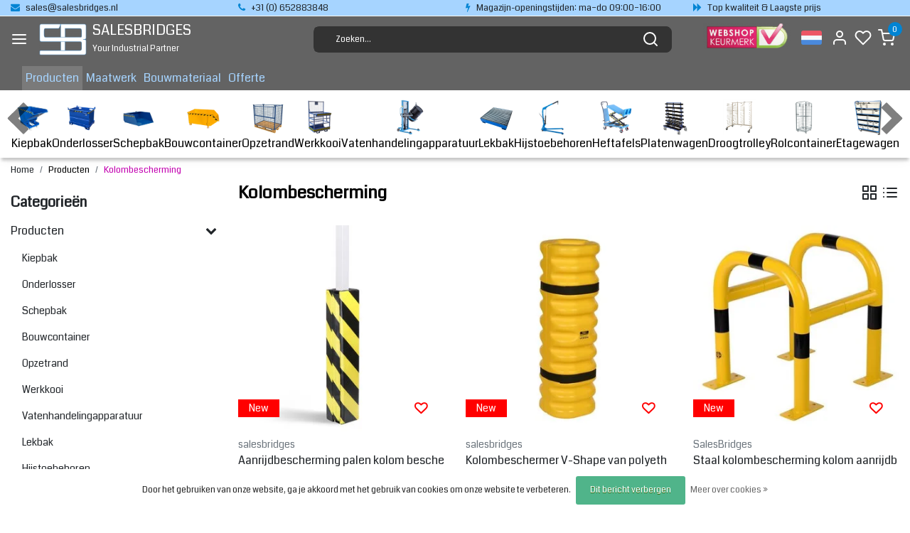

--- FILE ---
content_type: text/html;charset=utf-8
request_url: https://www.salesbridges.eu/nl/producten/kolombescherming/
body_size: 24896
content:
<!DOCTYPE html>
<html lang="nl">
<head>
  <!--
    Dynamic Theme
    Theme by InStijl Media
    https://www.instijlmedia.nl
    
    If you are interested in our special offers or some customizaton, please contact us at support@instijlmedia.nl.
    -->
  <title>Kolombescherming</title>
  <meta name="description" content="SALESBRIDGES – Your Bridges to Factories.<br />
Uw Betrouwbare Partner in Industriële Oplossingen<br />
<br />
SALESBRIDGES vormt de schakel tussen bedrijven en hoogwaardig" />
  <meta name="keywords" content="Kolombescherming, Industriële leverancier<br />
Europese industriële producten<br />
Betrouwbare industriële oplossingen<br />
Industriële groothandel<br />
Europese fabrieken leverancier<br />
Industriële maatwerkoplossingen<br />
Kwalitatieve industriële producten<br />
Indust" />
  <meta http-equiv="X-UA-Compatible" content="IE=Edge">
  <meta name="viewport" content="width=device-width">
  <meta name="apple-mobile-web-app-capable" content="yes">
  <meta name="apple-mobile-web-app-status-bar-style" content="black">
  <link rel="shortcut icon" href="https://cdn.webshopapp.com/shops/110474/themes/177997/v/1161807/assets/favicon.ico?20220331121814" type="image/x-icon" />
  <meta property="og:title" content="Kolombescherming">
  <meta property="og:type" content="website">
  <meta property="og:description" content="SALESBRIDGES – Your Bridges to Factories.<br />
Uw Betrouwbare Partner in Industriële Oplossingen<br />
<br />
SALESBRIDGES vormt de schakel tussen bedrijven en hoogwaardig">
  <meta property="og:site_name" content="SALESBRIDGES">
  <meta property="og:url" content="https://www.salesbridges.eu/">
    <meta property="og:image" content="https://cdn.webshopapp.com/shops/110474/files/399281611/image.jpg">
  <meta property="og:image:width" content="200px" />
  <meta property="og:image:height" content="200px" />
  	<link rel="preconnect" href="//ajax.googleapis.com">
	<link rel="preconnect" href="//cdn.webshopapp.com/">
	<link rel="preconnect" href="//cdn.webshopapp.com/">	
	<link rel="preconnect" href="//fonts.googleapis.com">
	<link rel="preconnect" href="//fonts.gstatic.com" crossorigin>
  <link rel="dns-prefetch" href="//ajax.googleapis.com">
	<link rel="dns-prefetch" href="//cdn.webshopapp.com/">
	<link rel="dns-prefetch" href="//cdn.webshopapp.com/">	
	<link rel="dns-prefetch" href="//fonts.googleapis.com">
	<link rel="dns-prefetch" href="//fonts.gstatic.com" crossorigin>
  <!-- Theme fonts -->
  <link href="//fonts.googleapis.com/css?family=Coda:400,300,600,700" rel="preload" as="style">
    <link href="//fonts.googleapis.com/css?family=Coda:400,300,600,700" rel="stylesheet">
	<!-- Theme CSS -->
  <link rel="stylesheet" href="https://cdn.webshopapp.com/shops/110474/themes/177997/assets/css-bootstrap.css?20260104135000" />
  <link rel="stylesheet" href="https://cdn.webshopapp.com/shops/110474/themes/177997/assets/css-owl-carousel.css?20260104135000" />
  <link rel="stylesheet" href="https://cdn.webshopapp.com/shops/110474/themes/177997/assets/style.css?20260104135000" />
  <link rel="stylesheet" href="https://cdn.webshopapp.com/shops/110474/themes/177997/assets/settings.css?20260104135000" />
  <script src="https://cdn.webshopapp.com/shops/110474/themes/177997/assets/js-jquery.js?20260104135000"></script>
  <!-- Google Tag Manager -->
  <script type="text/javascript">
   window.dataLayer = window.dataLayer || [];
   dataLayer.push({
  	                    
        ecomm_pagetype: "category",
        ecomm_category: "Kolombescherming",
        ecomm_prodid: "",
        ecomm_totalvalue: ""
                               
           
  });
</script>  <!-- Google Tag Manager -->
<script>(function(w,d,s,l,i){w[l]=w[l]||[];w[l].push({'gtm.start':
new Date().getTime(),event:'gtm.js'});var f=d.getElementsByTagName(s)[0],
j=d.createElement(s),dl=l!='dataLayer'?'&l='+l:'';j.async=true;j.src=
'https://www.googletagmanager.com/gtm.js?id='+i+dl;f.parentNode.insertBefore(j,f);
})(window,document,'script','dataLayer','GTM-KDQ9NKR');</script>
<!-- End Google Tag Manager -->  <meta charset="utf-8"/>
<!-- [START] 'blocks/head.rain' -->
<!--

  (c) 2008-2026 Lightspeed Netherlands B.V.
  http://www.lightspeedhq.com
  Generated: 31-01-2026 @ 02:41:24

-->
<link rel="canonical" href="https://www.salesbridges.eu/nl/producten/kolombescherming/"/>
<link rel="next" href="https://www.salesbridges.eu/nl/producten/kolombescherming/page2.html"/>
<link rel="alternate" href="https://www.salesbridges.eu/nl/index.rss" type="application/rss+xml" title="Nieuwe producten"/>
<link href="https://cdn.webshopapp.com/assets/cookielaw.css?2025-02-20" rel="stylesheet" type="text/css"/>
<meta name="robots" content="noodp,noydir"/>
<link href="www.salesbridges.eu" rel="publisher"/>
<meta name="google-site-verification" content="daplLi6QUxoVKNhlJhjj3eMeM3sYYvfrpLX3RNbF1A8"/>
<meta property="og:url" content="https://www.salesbridges.eu/nl/producten/kolombescherming/?source=facebook"/>
<meta property="og:site_name" content="SALESBRIDGES"/>
<meta property="og:title" content="Kolombescherming"/>
<meta property="og:description" content="SALESBRIDGES – Your Bridges to Factories.<br />
Uw Betrouwbare Partner in Industriële Oplossingen<br />
<br />
SALESBRIDGES vormt de schakel tussen bedrijven en hoogwaardig"/>
<script>
<!-- Google Tag Manager -->
<script>(function(w,d,s,l,i){w[l]=w[l]||[];w[l].push({'gtm.start':
new Date().getTime(),event:'gtm.js'});var f=d.getElementsByTagName(s)[0],
j=d.createElement(s),dl=l!='dataLayer'?'&l='+l:'';j.async=true;j.src=
'https://www.googletagmanager.com/gtm.js?id='+i+dl;f.parentNode.insertBefore(j,f);
})(window,document,'script','dataLayer','GTM-KDQ9NKR');</script>
<!-- End Google Tag Manager -->
</script>
<script>
<!--Start of Tawk.to Script-->
<script type="text/javascript">
var Tawk_API=Tawk_API||{}, Tawk_LoadStart=new Date();
(function(){
var s1=document.createElement("script"),s0=document.getElementsByTagName("script")[0];
s1.async=true;
s1.src='https://embed.tawk.to/62a0c82f7b967b11799386b9/1g520ruge';
s1.charset='UTF-8';
s1.setAttribute('crossorigin','*');
s0.parentNode.insertBefore(s1,s0);
})();
</script>
<!--End of Tawk.to Script-->
</script>
<!--[if lt IE 9]>
<script src="https://cdn.webshopapp.com/assets/html5shiv.js?2025-02-20"></script>
<![endif]-->
<!-- [END] 'blocks/head.rain' -->
</head>
  
<body class="body osx webkit">
    <noscript><iframe src="https://www.googletagmanager.com/ns.html?id=GTM-KDQ9NKR" height="0" width="0" style="display:none;visibility:hidden" data-ism="c"></iframe></noscript>
    <div id="wrapper" class="wrapper">
    <!-- Template -->
        
<header id="header" class="header-black nav-theme sticky-top">
    	<div class="theme-usp text-xl-left text-center up d-none d-sm-block ">
    <div class="container-ism">
        <div class="row">
                      <div class="col-xl col-md-6 mb-md-0 mb-3">
              <div class="usp-item d-inline-block align-items-center"><i class="fa fa-envelope mr-2 co-theme"></i><span><a href="/cdn-cgi/l/email-protection" class="__cf_email__" data-cfemail="04776568617744776568617766766d606361772a6a68">[email&#160;protected]</a></span></div>
            </div>
                      <div class="col-xl col-md-6 mb-md-0 mb-3">
              <div class="usp-item d-inline-block align-items-center"><i class="fa fa-phone mr-2 co-theme"></i><span>+31 (0) 652883848</span></div>
            </div>
                      <div class="col-xl col-md-6 mb-md-0 mb-3">
              <div class="usp-item d-inline-block align-items-center"><i class="fa fa-flash mr-2 co-theme"></i><span>Magazijn-openingstijden: ma–do 09:00–16:00</span></div>
            </div>
                      <div class="col-xl col-md-6 mb-md-0 mb-3">
              <div class="usp-item d-inline-block align-items-center"><i class="fa fa-forward mr-2 co-theme"></i><span>Top kwaliteit & Laagste prijs </span></div>
            </div>
                  </div>
    </div>
</div>
    <div class="header-inner bg-header text-header">
    <div class="container-ism">
      <div class="row">
                <div class="col-6 col-lg-4 pr-0 order-xl-1">
          <div class="logo d-flex  justify-content-start align-items-center h-100">
            <a href="" title="" onclick="mobileNav($(this));return false;" id="resNavOpener" class="link link-menu text-center text-header mr-2 d-xl-none d-block" data-target="#overlayNavigation">
              <div class="menu-icon">
              <span class="fa fa-bars" data-feather="menu" aria-hidden="true"></span>
              </div>
            </a>
                        <a href="https://www.salesbridges.eu/nl/" title="SALESBRIDGES">
              <img src="https://cdn.webshopapp.com/shops/110474/themes/177997/v/1161796/assets/img-logo.png?20220215214745" alt="SALESBRIDGES" class="img-logo img-fluid">
            </a>
                        <a href="https://www.salesbridges.eu/nl/" title="SALESBRIDGES" class="text-decoration-none" style="color:#fff;">
             <div class="company-title-container m-auto pl-2">
               <h3 class="title">SALESBRIDGES</h3>
               <span class="text text-center">Your Industrial Partner</span>
                            </div>
            </a>
          </div>
        </div>
        <div class="col-1 col-lg-5 w-100 d-lg-block d-none justify-content-center align-self-center order-xl-2">
                    <div id="search">
            <form role="search" action="https://www.salesbridges.eu/nl/search/" method="get" id="formSearch" class="d-md-block d-none position-relative"  data-search-type="desktop">
               <div class="search-theme black input-group-append btn-shortrounded align-items-center">
                  <input type="search" class="form-control border-squared-right border-0 py-3 h-auto focus-0" autocomplete="off" placeholder="Zoeken..." value="" name="q" id="search-input" data-device="desktop">
                  <a href="" class="btn btn-theme border-squared-left mb-0 p-0 px-3" type="submit" title="Zoeken" onclick="$('#formSearch').submit();">
                    <i class="fa fa-search" data-feather="search"></i>
                  </a>
               </div>
              <div class="autocomplete hide">
                                  <div class="search-title-box text-body all text-center py-2 px-3">
                    <span>Alle categorieën <i><em>(0)</em></i></span>
                 </div>
                <div class="products products-livesearch row px-3 mb-3 clearfix"></div>
                <div class="notfound hide p-3">Geen producten gevonden...</div>
                <div class="more px-3 mb-3 clear">
                  <a class="btn btn-secondary btn-sm result-btn livesearch" href="https://www.salesbridges.eu/nl/search/">
                    <span>Bekijk alle resultaten</span>
                  </a>
                </div>
              </div>
            </form>
          </div>
                            </div>
        <div class="col-6 col-lg-3 order-3">
          <div class="d-inline-block h-100 float-right">
                        <div class="hallmark align-text-bottom d-md-inline-block d-none">
              <a href="" title="" target="_blank" class="btn-hallmark mr-2">
                <img src="https://cdn.webshopapp.com/shops/110474/themes/177997/v/1161802/assets/hallmark.png?20220215214921" alt="" class="img-fluid" />
              </a>
            </div>
                        <div class="header-search d-lg-none d-inline-block h-100">
              <button class="btn-search btn-nav border-0 p-0 m-0 h-100 bg-header text-header focus-0" onclick="mobileNav($(this));return false;" data-target="#overlaySearch">
                <i class="fa fa-lg fa-search" aria-hidden="true" data-feather="search"></i>
              </button>
            </div>
            
            
                        <div class="header-user header-languages d-none h-100">
              <div class="dropdown">
                <button class="btn-user btn-nav border-0 p-0 m-0 h-100 text-header focus-0">
                        							                  	<span class="flag flag-nl"></span>
                  	      						      							      						      							      						                  <div class="language-dropdown">
                        							      						      							                    <a href="https://www.salesbridges.eu/en/" title="English" lang="en">
                  		<span class="flag flag-en"></span>
                    </a>
                  	      						      							                    <a href="https://www.salesbridges.eu/fr/" title="Français" lang="fr">
                  		<span class="flag flag-fr"></span>
                    </a>
                  	      						                  </div>
                </button>
            	</div>
            </div>
            
            <div class="header-user d-inline-block h-100">
              <button class="btn-user btn-nav border-0 p-0 m-0 h-100 text-header focus-0" onclick="mobileNav($(this));return false;" data-target="#overlayUser">
                <i class="fa fa-lg fa-user-o" aria-hidden="true" data-feather="user"></i>
              </button>
            </div>
                        <div class="header-heart d-inline-block h-100">
              <a href="https://www.salesbridges.eu/nl/account/wishlist/" class="btn-heart btn-nav border-0 p-0 m-0 h-100 text-header focus-0">
                <i class="fa fa-lg fa-heart-o" aria-hidden="true" data-feather="heart"></i>
              </a>
            </div>
                        <div class="header-cart d-inline-block h-100">
              <button class="btn-user btn-nav border-0 p-0 m-0 h-100 text-header focus-0 position-relative" onclick="mobileNav($(this));return false;" data-target="#overlayCart">
                <i class="fa fa-lg fa-shopping-cart" aria-hidden="true" data-feather="shopping-cart"></i>
                <span class="cart-count">0</span>
              </button>
            </div>
          </div>
        </div>

      </div>
    </div>
  </div>
            <nav id="megamenu" class="navbar navbar-expand-lg bg-navbar text-navbar py-0 d-xl-block d-none">
  <div class="container-ism">
    <div class="ism-mainnav">
      <ul class="nav mr-auto">
                                  <li class="nav-item item  active categories">
            <a href="https://www.salesbridges.eu/nl/producten/" class="nav-link">Producten</a>
                                    <div class="subnav ism-dropdown">
                            	              	              	                                                              <ul class="subnav-col list-unstyled m-0">
                                          <li class="subitem">
                        <a href="https://www.salesbridges.eu/nl/producten/kiepbak/" title="Kiepbak">Kiepbak</a>
                                              </li>
                                          <li class="subitem">
                        <a href="https://www.salesbridges.eu/nl/producten/onderlosser/" title="Onderlosser">Onderlosser</a>
                                              </li>
                                          <li class="subitem">
                        <a href="https://www.salesbridges.eu/nl/producten/schepbak/" title="Schepbak">Schepbak</a>
                                              </li>
                                          <li class="subitem">
                        <a href="https://www.salesbridges.eu/nl/producten/bouwcontainer/" title="Bouwcontainer">Bouwcontainer</a>
                                              </li>
                                          <li class="subitem">
                        <a href="https://www.salesbridges.eu/nl/producten/opzetrand/" title="Opzetrand">Opzetrand</a>
                                              </li>
                                          <li class="subitem">
                        <a href="https://www.salesbridges.eu/nl/producten/werkkooi/" title="Werkkooi">Werkkooi</a>
                                              </li>
                                          <li class="subitem">
                        <a href="https://www.salesbridges.eu/nl/producten/vatenhandelingapparatuur/" title="Vatenhandelingapparatuur">Vatenhandelingapparatuur</a>
                                              </li>
                                          <li class="subitem">
                        <a href="https://www.salesbridges.eu/nl/producten/lekbak/" title="Lekbak">Lekbak</a>
                                              </li>
                                          <li class="subitem">
                        <a href="https://www.salesbridges.eu/nl/producten/hijstoebehoren/" title="Hijstoebehoren">Hijstoebehoren</a>
                                              </li>
                                          <li class="subitem">
                        <a href="https://www.salesbridges.eu/nl/producten/heftafels/" title="Heftafels">Heftafels</a>
                                              </li>
                                          <li class="subitem">
                        <a href="https://www.salesbridges.eu/nl/producten/platenwagen/" title="Platenwagen">Platenwagen</a>
                                              </li>
                                          <li class="subitem">
                        <a href="https://www.salesbridges.eu/nl/producten/droogtrolley/" title="Droogtrolley">Droogtrolley</a>
                                              </li>
                                      </ul>
                                  <ul class="subnav-col list-unstyled m-0">
                                          <li class="subitem">
                        <a href="https://www.salesbridges.eu/nl/producten/rolcontainer/" title="Rolcontainer">Rolcontainer</a>
                                              </li>
                                          <li class="subitem">
                        <a href="https://www.salesbridges.eu/nl/producten/etagewagen/" title="Etagewagen">Etagewagen</a>
                                              </li>
                                          <li class="subitem">
                        <a href="https://www.salesbridges.eu/nl/producten/maxi-rolcontainer/" title="Maxi Rolcontainer">Maxi Rolcontainer</a>
                                              </li>
                                          <li class="subitem">
                        <a href="https://www.salesbridges.eu/nl/producten/kratten/" title="Kratten">Kratten</a>
                                              </li>
                                          <li class="subitem">
                        <a href="https://www.salesbridges.eu/nl/producten/dolly/" title="Dolly">Dolly</a>
                                              </li>
                                          <li class="subitem">
                        <a href="https://www.salesbridges.eu/nl/producten/magazijnbak/" title="Magazijnbak">Magazijnbak</a>
                                              </li>
                                          <li class="subitem">
                        <a href="https://www.salesbridges.eu/nl/producten/afvalcontainer/" title="Afvalcontainer">Afvalcontainer</a>
                                              </li>
                                          <li class="subitem">
                        <a href="https://www.salesbridges.eu/nl/producten/industriele-wagen/" title="Industriële Wagen">Industriële Wagen</a>
                                              </li>
                                          <li class="subitem">
                        <a href="https://www.salesbridges.eu/nl/producten/palletonderwagen/" title="Palletonderwagen">Palletonderwagen</a>
                                              </li>
                                          <li class="subitem">
                        <a href="https://www.salesbridges.eu/nl/producten/aanrijdbescherming/" title="Aanrijdbescherming">Aanrijdbescherming</a>
                                              </li>
                                          <li class="subitem active">
                        <a href="https://www.salesbridges.eu/nl/producten/kolombescherming/" title="Kolombescherming ">Kolombescherming </a>
                                              </li>
                                          <li class="subitem">
                        <a href="https://www.salesbridges.eu/nl/producten/spiegel/" title="Spiegel">Spiegel</a>
                                              </li>
                                      </ul>
                                  <ul class="subnav-col list-unstyled m-0">
                                          <li class="subitem">
                        <a href="https://www.salesbridges.eu/nl/producten/kabelbrug/" title="Kabelbrug">Kabelbrug</a>
                                              </li>
                                          <li class="subitem">
                        <a href="https://www.salesbridges.eu/nl/producten/trolleys/" title="Trolleys">Trolleys</a>
                                              </li>
                                          <li class="subitem">
                        <a href="https://www.salesbridges.eu/nl/producten/veiligheidskasten/" title="Veiligheidskasten">Veiligheidskasten</a>
                                              </li>
                                          <li class="subitem">
                        <a href="https://www.salesbridges.eu/nl/producten/lithium-veiligheid/" title="Lithium Veiligheid">Lithium Veiligheid</a>
                                              </li>
                                          <li class="subitem">
                        <a href="https://www.salesbridges.eu/nl/producten/computerkast/" title="Computerkast">Computerkast</a>
                                              </li>
                                          <li class="subitem">
                        <a href="https://www.salesbridges.eu/nl/producten/magazijnwagen/" title="Magazijnwagen">Magazijnwagen</a>
                                              </li>
                                          <li class="subitem">
                        <a href="https://www.salesbridges.eu/nl/producten/tafels/" title="Tafels">Tafels</a>
                                              </li>
                                          <li class="subitem">
                        <a href="https://www.salesbridges.eu/nl/producten/werktafels/" title="Werktafels">Werktafels</a>
                                              </li>
                                          <li class="subitem">
                        <a href="https://www.salesbridges.eu/nl/producten/ergo-stoelen/" title="Ergo Stoelen">Ergo Stoelen</a>
                                              </li>
                                          <li class="subitem">
                        <a href="https://www.salesbridges.eu/nl/producten/matten/" title="Matten">Matten</a>
                                              </li>
                                          <li class="subitem">
                        <a href="https://www.salesbridges.eu/nl/producten/grond-bescherming/" title="Grond bescherming">Grond bescherming</a>
                                              </li>
                                          <li class="subitem">
                        <a href="https://www.salesbridges.eu/nl/producten/vloermarkering/" title="Vloermarkering ">Vloermarkering </a>
                                              </li>
                                      </ul>
                                  <ul class="subnav-col list-unstyled m-0">
                                          <li class="subitem">
                        <a href="https://www.salesbridges.eu/nl/producten/randbescherming/" title="Randbescherming">Randbescherming</a>
                                              </li>
                                          <li class="subitem">
                        <a href="https://www.salesbridges.eu/nl/producten/hekken/" title="Hekken">Hekken</a>
                                              </li>
                                          <li class="subitem">
                        <a href="https://www.salesbridges.eu/nl/producten/parkstop/" title="Parkstop">Parkstop</a>
                                              </li>
                                          <li class="subitem">
                        <a href="https://www.salesbridges.eu/nl/producten/vorkverlenger/" title="Vorkverlenger">Vorkverlenger</a>
                                              </li>
                                          <li class="subitem">
                        <a href="https://www.salesbridges.eu/nl/producten/pallet/" title="Pallet">Pallet</a>
                                              </li>
                                          <li class="subitem">
                        <a href="https://www.salesbridges.eu/nl/producten/wielen/" title="Wielen">Wielen</a>
                                              </li>
                                          <li class="subitem">
                        <a href="https://www.salesbridges.eu/nl/producten/vloeistofopslag/" title="Vloeistofopslag">Vloeistofopslag</a>
                                              </li>
                                          <li class="subitem">
                        <a href="https://www.salesbridges.eu/nl/producten/palletizer/" title="Palletizer">Palletizer</a>
                                              </li>
                                          <li class="subitem">
                        <a href="https://www.salesbridges.eu/nl/producten/welkom-2026/" title="Welkom 2026">Welkom 2026</a>
                                              </li>
                                      </ul>
                              	            	            </div>
                    	</li>
                          <li class="nav-item item  categories">
            <a href="https://www.salesbridges.eu/nl/maatwerk/" class="nav-link">Maatwerk</a>
                    	</li>
                          <li class="nav-item item  categories">
            <a href="https://www.salesbridges.eu/nl/bouwmateriaal/" class="nav-link">Bouwmateriaal </a>
                                    <div class="subnav ism-megamenu">
                            	                            <div class="container-ism d-flex position-relative">                                  <ul class="subnav-col list-unstyled m-0">
                                          <li class="subitem">
                        <a href="https://www.salesbridges.eu/nl/bouwmateriaal/bouwstempel/" title="Bouwstempel">Bouwstempel</a>
                                              </li>
                                          <li class="subitem">
                        <a href="https://www.salesbridges.eu/nl/bouwmateriaal/schoren-duw-trek/" title="Schoren duw-trek">Schoren duw-trek</a>
                                              </li>
                                      </ul>
                                  <ul class="subnav-col list-unstyled m-0">
                                          <li class="subitem">
                        <a href="https://www.salesbridges.eu/nl/bouwmateriaal/steiger/" title="Steiger">Steiger</a>
                                              </li>
                                          <li class="subitem">
                        <a href="https://www.salesbridges.eu/nl/bouwmateriaal/bekisting/" title="Bekisting">Bekisting</a>
                                                <ul class="subsubnav list-unstyled p-0 m-0">
                                                     <li class="subsubitem active">
                    <a href="https://www.salesbridges.eu/nl/bouwmateriaal/bekisting/bekistingssystemen/" title="Bekistingssystemen">Bekistingssystemen</a></li>
                                                                            </ul>
                                              </li>
                                      </ul>
                                  <ul class="subnav-col list-unstyled m-0">
                                          <li class="subitem">
                        <a href="https://www.salesbridges.eu/nl/bouwmateriaal/h20-drager/" title="H20 Drager">H20 Drager</a>
                                              </li>
                                          <li class="subitem">
                        <a href="https://www.salesbridges.eu/nl/bouwmateriaal/3-ply-bekisting-panelen/" title="3-Ply Bekisting panelen ">3-Ply Bekisting panelen </a>
                                              </li>
                                      </ul>
                              	                <div class="menu-close">
                  <a href=" " title="" onclick="closeMenu();return false;">
                  	<i class="fa fa-close close" data-feather="x"></i>
                  </a>
                </div>
              	            	</div>            </div>
                    	</li>
                          <li class="nav-item item  categories">
            <a href="https://www.salesbridges.eu/nl/offerte/" class="nav-link">Offerte </a>
                    	</li>
                              </ul>
    </div>
  </div>
</nav>        <style>
    #categorynav{padding-top: 15px; background:white;box-shadow: 0 6px 4px -2px #00000033;}
    #categorynav .list-item .item{align-items:center;}
    #categorynav .category-listing{overflow: visible; overflow-x: auto; overflow-y: hidden;white-space: nowrap; margin:auto; gap:20px;width:100%}
    #categorynav .category-listing::-webkit-scrollbar-track{background-color: #F5F5F5;}
    #categorynav .category-listing::-webkit-scrollbar{height: 10px;background-color: #F5F5F5;}
    #categorynav .category-listing::-webkit-scrollbar-thumb{background-color: #000000;}
    #categorynav .scroll {font-weight:700;font-size:51px;color:#636363;position:absolute;top:-5px;opacity:0.5}
    #categorynav .scroll img {width:45px;}
    #categorynav .scroll-right {right:3px;}
    #categorynav .scroll-left {left:3px;}
    #categorynav .navbar {display:flex;}
  </style>
  <script data-cfasync="false" src="/cdn-cgi/scripts/5c5dd728/cloudflare-static/email-decode.min.js"></script><script src="https://cdn.webshopapp.com/shops/110474/themes/177997/assets/dragscroll.js?20260104135000"></script>
  <div id="categorynav">
      <div class="navbar">
        <ul class="category-listing list-unstyled d-flex justify-content-between dragscroll">
        <div class="scroll-left scroll">
          <img src="https://cdn.webshopapp.com/shops/110474/themes/177997/assets/arrow-left.svg?20260104135000"/>
        </div>
                              <li class="list-item">
            <a class="item d-flex flex-column-reverse" href="https://www.salesbridges.eu/nl/producten/kiepbak/">Kiepbak
              <img src="https://cdn.webshopapp.com/shops/110474/files/379685734/image.jpg" title="" alt="" class="img img-responsive" width="50px;">
            </a>
          </li>
                    <li class="list-item">
            <a class="item d-flex flex-column-reverse" href="https://www.salesbridges.eu/nl/producten/onderlosser/">Onderlosser
              <img src="https://cdn.webshopapp.com/shops/110474/files/410541552/image.jpg" title="" alt="" class="img img-responsive" width="50px;">
            </a>
          </li>
                    <li class="list-item">
            <a class="item d-flex flex-column-reverse" href="https://www.salesbridges.eu/nl/producten/schepbak/">Schepbak
              <img src="https://cdn.webshopapp.com/shops/110474/files/379663361/image.jpg" title="" alt="" class="img img-responsive" width="50px;">
            </a>
          </li>
                    <li class="list-item">
            <a class="item d-flex flex-column-reverse" href="https://www.salesbridges.eu/nl/producten/bouwcontainer/">Bouwcontainer
              <img src="https://cdn.webshopapp.com/shops/110474/files/410549370/image.jpg" title="" alt="" class="img img-responsive" width="50px;">
            </a>
          </li>
                    <li class="list-item">
            <a class="item d-flex flex-column-reverse" href="https://www.salesbridges.eu/nl/producten/opzetrand/">Opzetrand
              <img src="https://cdn.webshopapp.com/shops/110474/files/379664148/image.jpg" title="" alt="" class="img img-responsive" width="50px;">
            </a>
          </li>
                    <li class="list-item">
            <a class="item d-flex flex-column-reverse" href="https://www.salesbridges.eu/nl/producten/werkkooi/">Werkkooi
              <img src="https://cdn.webshopapp.com/shops/110474/files/410546078/image.jpg" title="" alt="" class="img img-responsive" width="50px;">
            </a>
          </li>
                    <li class="list-item">
            <a class="item d-flex flex-column-reverse" href="https://www.salesbridges.eu/nl/producten/vatenhandelingapparatuur/">Vatenhandelingapparatuur
              <img src="https://cdn.webshopapp.com/shops/110474/files/410539421/image.jpg" title="" alt="" class="img img-responsive" width="50px;">
            </a>
          </li>
                    <li class="list-item">
            <a class="item d-flex flex-column-reverse" href="https://www.salesbridges.eu/nl/producten/lekbak/">Lekbak
              <img src="https://cdn.webshopapp.com/shops/110474/files/379664493/image.jpg" title="" alt="" class="img img-responsive" width="50px;">
            </a>
          </li>
                    <li class="list-item">
            <a class="item d-flex flex-column-reverse" href="https://www.salesbridges.eu/nl/producten/hijstoebehoren/">Hijstoebehoren
              <img src="https://cdn.webshopapp.com/shops/110474/files/405778934/image.jpg" title="" alt="" class="img img-responsive" width="50px;">
            </a>
          </li>
                    <li class="list-item">
            <a class="item d-flex flex-column-reverse" href="https://www.salesbridges.eu/nl/producten/heftafels/">Heftafels
              <img src="https://cdn.webshopapp.com/shops/110474/files/410545448/image.jpg" title="" alt="" class="img img-responsive" width="50px;">
            </a>
          </li>
                    <li class="list-item">
            <a class="item d-flex flex-column-reverse" href="https://www.salesbridges.eu/nl/producten/platenwagen/">Platenwagen
              <img src="https://cdn.webshopapp.com/shops/110474/files/379668549/image.jpg" title="" alt="" class="img img-responsive" width="50px;">
            </a>
          </li>
                    <li class="list-item">
            <a class="item d-flex flex-column-reverse" href="https://www.salesbridges.eu/nl/producten/droogtrolley/">Droogtrolley
              <img src="https://cdn.webshopapp.com/shops/110474/files/421047466/image.jpg" title="" alt="" class="img img-responsive" width="50px;">
            </a>
          </li>
                    <li class="list-item">
            <a class="item d-flex flex-column-reverse" href="https://www.salesbridges.eu/nl/producten/rolcontainer/">Rolcontainer
              <img src="https://cdn.webshopapp.com/shops/110474/files/379666171/image.jpg" title="" alt="" class="img img-responsive" width="50px;">
            </a>
          </li>
                    <li class="list-item">
            <a class="item d-flex flex-column-reverse" href="https://www.salesbridges.eu/nl/producten/etagewagen/">Etagewagen
              <img src="https://cdn.webshopapp.com/shops/110474/files/379668456/image.jpg" title="" alt="" class="img img-responsive" width="50px;">
            </a>
          </li>
                    <li class="list-item">
            <a class="item d-flex flex-column-reverse" href="https://www.salesbridges.eu/nl/producten/maxi-rolcontainer/">Maxi Rolcontainer
              <img src="https://cdn.webshopapp.com/shops/110474/files/410541602/image.jpg" title="" alt="" class="img img-responsive" width="50px;">
            </a>
          </li>
                    <li class="list-item">
            <a class="item d-flex flex-column-reverse" href="https://www.salesbridges.eu/nl/producten/kratten/">Kratten
              <img src="https://cdn.webshopapp.com/shops/110474/files/379672494/image.jpg" title="" alt="" class="img img-responsive" width="50px;">
            </a>
          </li>
                    <li class="list-item">
            <a class="item d-flex flex-column-reverse" href="https://www.salesbridges.eu/nl/producten/dolly/">Dolly
              <img src="https://cdn.webshopapp.com/shops/110474/files/379672930/image.jpg" title="" alt="" class="img img-responsive" width="50px;">
            </a>
          </li>
                    <li class="list-item">
            <a class="item d-flex flex-column-reverse" href="https://www.salesbridges.eu/nl/producten/magazijnbak/">Magazijnbak
              <img src="https://cdn.webshopapp.com/shops/110474/files/410546844/image.jpg" title="" alt="" class="img img-responsive" width="50px;">
            </a>
          </li>
                    <li class="list-item">
            <a class="item d-flex flex-column-reverse" href="https://www.salesbridges.eu/nl/producten/afvalcontainer/">Afvalcontainer
              <img src="https://cdn.webshopapp.com/shops/110474/files/379681430/image.jpg" title="" alt="" class="img img-responsive" width="50px;">
            </a>
          </li>
                    <li class="list-item">
            <a class="item d-flex flex-column-reverse" href="https://www.salesbridges.eu/nl/producten/industriele-wagen/">Industriële Wagen
              <img src="https://cdn.webshopapp.com/shops/110474/files/425048025/image.jpg" title="" alt="" class="img img-responsive" width="50px;">
            </a>
          </li>
                    <li class="list-item">
            <a class="item d-flex flex-column-reverse" href="https://www.salesbridges.eu/nl/producten/palletonderwagen/">Palletonderwagen
              <img src="https://cdn.webshopapp.com/shops/110474/files/379680856/image.jpg" title="" alt="" class="img img-responsive" width="50px;">
            </a>
          </li>
                    <li class="list-item">
            <a class="item d-flex flex-column-reverse" href="https://www.salesbridges.eu/nl/producten/aanrijdbescherming/">Aanrijdbescherming
              <img src="https://cdn.webshopapp.com/shops/110474/files/379680645/image.jpg" title="" alt="" class="img img-responsive" width="50px;">
            </a>
          </li>
                    <li class="list-item">
            <a class="item d-flex flex-column-reverse" href="https://www.salesbridges.eu/nl/producten/kolombescherming/">Kolombescherming 
              <img src="https://cdn.webshopapp.com/shops/110474/files/399281611/image.jpg" title="" alt="" class="img img-responsive" width="50px;">
            </a>
          </li>
                    <li class="list-item">
            <a class="item d-flex flex-column-reverse" href="https://www.salesbridges.eu/nl/producten/spiegel/">Spiegel
              <img src="https://cdn.webshopapp.com/shops/110474/files/410544340/image.jpg" title="" alt="" class="img img-responsive" width="50px;">
            </a>
          </li>
                    <li class="list-item">
            <a class="item d-flex flex-column-reverse" href="https://www.salesbridges.eu/nl/producten/kabelbrug/">Kabelbrug
              <img src="https://cdn.webshopapp.com/shops/110474/files/410549093/image.jpg" title="" alt="" class="img img-responsive" width="50px;">
            </a>
          </li>
                    <li class="list-item">
            <a class="item d-flex flex-column-reverse" href="https://www.salesbridges.eu/nl/producten/trolleys/">Trolleys
              <img src="https://cdn.webshopapp.com/shops/110474/files/410546569/image.jpg" title="" alt="" class="img img-responsive" width="50px;">
            </a>
          </li>
                    <li class="list-item">
            <a class="item d-flex flex-column-reverse" href="https://www.salesbridges.eu/nl/producten/veiligheidskasten/">Veiligheidskasten
              <img src="https://cdn.webshopapp.com/shops/110474/files/410544824/image.jpg" title="" alt="" class="img img-responsive" width="50px;">
            </a>
          </li>
                    <li class="list-item">
            <a class="item d-flex flex-column-reverse" href="https://www.salesbridges.eu/nl/producten/lithium-veiligheid/">Lithium Veiligheid
              <img src="https://cdn.webshopapp.com/shops/110474/files/482578293/image.jpg" title="" alt="" class="img img-responsive" width="50px;">
            </a>
          </li>
                    <li class="list-item">
            <a class="item d-flex flex-column-reverse" href="https://www.salesbridges.eu/nl/producten/computerkast/">Computerkast
              <img src="https://cdn.webshopapp.com/shops/110474/files/410546983/image.jpg" title="" alt="" class="img img-responsive" width="50px;">
            </a>
          </li>
                    <li class="list-item">
            <a class="item d-flex flex-column-reverse" href="https://www.salesbridges.eu/nl/producten/magazijnwagen/">Magazijnwagen
              <img src="https://cdn.webshopapp.com/shops/110474/files/379831761/image.jpg" title="" alt="" class="img img-responsive" width="50px;">
            </a>
          </li>
                    <li class="list-item">
            <a class="item d-flex flex-column-reverse" href="https://www.salesbridges.eu/nl/producten/tafels/">Tafels
              <img src="https://cdn.webshopapp.com/shops/110474/files/427235875/image.jpg" title="" alt="" class="img img-responsive" width="50px;">
            </a>
          </li>
                    <li class="list-item">
            <a class="item d-flex flex-column-reverse" href="https://www.salesbridges.eu/nl/producten/werktafels/">Werktafels
              <img src="https://cdn.webshopapp.com/shops/110474/files/379755061/image.jpg" title="" alt="" class="img img-responsive" width="50px;">
            </a>
          </li>
                    <li class="list-item">
            <a class="item d-flex flex-column-reverse" href="https://www.salesbridges.eu/nl/producten/ergo-stoelen/">Ergo Stoelen
              <img src="https://cdn.webshopapp.com/shops/110474/files/410549602/image.jpg" title="" alt="" class="img img-responsive" width="50px;">
            </a>
          </li>
                    <li class="list-item">
            <a class="item d-flex flex-column-reverse" href="https://www.salesbridges.eu/nl/producten/matten/">Matten
              <img src="https://cdn.webshopapp.com/shops/110474/files/410544152/image.jpg" title="" alt="" class="img img-responsive" width="50px;">
            </a>
          </li>
                    <li class="list-item">
            <a class="item d-flex flex-column-reverse" href="https://www.salesbridges.eu/nl/producten/grond-bescherming/">Grond bescherming
              <img src="https://cdn.webshopapp.com/shops/110474/files/410545755/image.jpg" title="" alt="" class="img img-responsive" width="50px;">
            </a>
          </li>
                    <li class="list-item">
            <a class="item d-flex flex-column-reverse" href="https://www.salesbridges.eu/nl/producten/vloermarkering/">Vloermarkering 
              <img src="https://cdn.webshopapp.com/shops/110474/files/379685202/image.jpg" title="" alt="" class="img img-responsive" width="50px;">
            </a>
          </li>
                    <li class="list-item">
            <a class="item d-flex flex-column-reverse" href="https://www.salesbridges.eu/nl/producten/randbescherming/">Randbescherming
              <img src="https://cdn.webshopapp.com/shops/110474/files/397466862/image.jpg" title="" alt="" class="img img-responsive" width="50px;">
            </a>
          </li>
                    <li class="list-item">
            <a class="item d-flex flex-column-reverse" href="https://www.salesbridges.eu/nl/producten/hekken/">Hekken
              <img src="https://cdn.webshopapp.com/shops/110474/files/381213674/image.jpg" title="" alt="" class="img img-responsive" width="50px;">
            </a>
          </li>
                    <li class="list-item">
            <a class="item d-flex flex-column-reverse" href="https://www.salesbridges.eu/nl/producten/parkstop/">Parkstop
              <img src="https://cdn.webshopapp.com/shops/110474/files/397468050/image.jpg" title="" alt="" class="img img-responsive" width="50px;">
            </a>
          </li>
                    <li class="list-item">
            <a class="item d-flex flex-column-reverse" href="https://www.salesbridges.eu/nl/producten/vorkverlenger/">Vorkverlenger
              <img src="https://cdn.webshopapp.com/shops/110474/files/410547226/image.jpg" title="" alt="" class="img img-responsive" width="50px;">
            </a>
          </li>
                    <li class="list-item">
            <a class="item d-flex flex-column-reverse" href="https://www.salesbridges.eu/nl/producten/pallet/">Pallet
              <img src="https://cdn.webshopapp.com/shops/110474/files/379672697/image.jpg" title="" alt="" class="img img-responsive" width="50px;">
            </a>
          </li>
                    <li class="list-item">
            <a class="item d-flex flex-column-reverse" href="https://www.salesbridges.eu/nl/producten/wielen/">Wielen
              <img src="https://cdn.webshopapp.com/shops/110474/files/410548792/image.jpg" title="" alt="" class="img img-responsive" width="50px;">
            </a>
          </li>
                    <li class="list-item">
            <a class="item d-flex flex-column-reverse" href="https://www.salesbridges.eu/nl/producten/vloeistofopslag/">Vloeistofopslag
              <img src="https://cdn.webshopapp.com/shops/110474/files/410542822/image.jpg" title="" alt="" class="img img-responsive" width="50px;">
            </a>
          </li>
                    <li class="list-item">
            <a class="item d-flex flex-column-reverse" href="https://www.salesbridges.eu/nl/producten/palletizer/">Palletizer
              <img src="https://cdn.webshopapp.com/shops/110474/files/404009518/image.jpg" title="" alt="" class="img img-responsive" width="50px;">
            </a>
          </li>
                    <li class="list-item">
            <a class="item d-flex flex-column-reverse" href="https://www.salesbridges.eu/nl/producten/welkom-2026/">Welkom 2026
              <img src="https://cdn.webshopapp.com/shops/110474/files/489649922/image.jpg" title="" alt="" class="img img-responsive" width="50px;">
            </a>
          </li>
           
                     
                              <li class="list-item">
            <a class="item d-flex flex-column-reverse" href="https://www.salesbridges.eu/nl/bouwmateriaal/bouwstempel/">Bouwstempel
              <img src="https://cdn.webshopapp.com/shops/110474/files/399677623/image.jpg" title="" alt="" class="img img-responsive" width="50px;">
            </a>
          </li>
                    <li class="list-item">
            <a class="item d-flex flex-column-reverse" href="https://www.salesbridges.eu/nl/bouwmateriaal/schoren-duw-trek/">Schoren duw-trek
              <img src="https://cdn.webshopapp.com/shops/110474/files/399964904/image.jpg" title="" alt="" class="img img-responsive" width="50px;">
            </a>
          </li>
                    <li class="list-item">
            <a class="item d-flex flex-column-reverse" href="https://www.salesbridges.eu/nl/bouwmateriaal/steiger/">Steiger
              <img src="https://cdn.webshopapp.com/shops/110474/files/410547978/image.jpg" title="" alt="" class="img img-responsive" width="50px;">
            </a>
          </li>
                    <li class="list-item">
            <a class="item d-flex flex-column-reverse" href="https://www.salesbridges.eu/nl/bouwmateriaal/bekisting/">Bekisting
              <img src="https://cdn.webshopapp.com/shops/110474/files/410548528/image.jpg" title="" alt="" class="img img-responsive" width="50px;">
            </a>
          </li>
                    <li class="list-item">
            <a class="item d-flex flex-column-reverse" href="https://www.salesbridges.eu/nl/bouwmateriaal/h20-drager/">H20 Drager
              <img src="https://cdn.webshopapp.com/shops/110474/files/399687793/image.jpg" title="" alt="" class="img img-responsive" width="50px;">
            </a>
          </li>
                    <li class="list-item">
            <a class="item d-flex flex-column-reverse" href="https://www.salesbridges.eu/nl/bouwmateriaal/3-ply-bekisting-panelen/">3-Ply Bekisting panelen 
              <img src="https://cdn.webshopapp.com/shops/110474/files/399687439/image.jpg" title="" alt="" class="img img-responsive" width="50px;">
            </a>
          </li>
           
                     
                  <div class="scroll-right scroll">
          <img src="https://cdn.webshopapp.com/shops/110474/themes/177997/assets/arrow-right.svg?20260104135000"/>
        </div>
        </ul>
      </div>
  </div>
</header>
<script>
  $('.scroll-left').click(function(){
    $('.category-listing').animate({
      scrollLeft: "-=300px"
    }, "slow");
  });
  $('.scroll-right').click(function(){
    $('.category-listing').animate({
      scrollLeft: "+=300px"
    }, "slow");
  });
</script>    	<div class="ism-messages">
      	    	</div>
          		<section class="main main-pages">
    	<div class="container-ism">  <nav class="d-inline-block" aria-label="breadcrumb">
    <ol class="breadcrumb bg-transparent d-flex px-0 py-2 mb-0">
      <li class="breadcrumb-item small"><a href="https://www.salesbridges.eu/nl/" title="Home" class="text-body">Home</a></li>
            <li class="breadcrumb-item small"><a href="https://www.salesbridges.eu/nl/producten/" title="Producten" class="">Producten</a></li>
            <li class="breadcrumb-item small active"><a href="https://www.salesbridges.eu/nl/producten/kolombescherming/" title="Kolombescherming " class="text-theme">Kolombescherming </a></li>
          </ol>
  </nav>
</div>  	<div class="container-ism">
    <div class="row">
            <div class="col-xl-3 col-12 d-xl-block d-none">
        <div id="sidebar" class="">
  <div class="sidebar-inner">
     
    <div class="widget widget-categories">
      <div class="title-box mt-3 h5 d-block overflow-hidden w-100">
        <div class="text-body text-decoration-none d-flex">
          <strong class="flex-grow-1 text-truncate">Categorieën</strong>
        </div>
      </div>
      <div class="content-box">
        <ul id="sidecategories" class="categories nav flex-column overflow-hidden">
                                                  <li class="nav-item nav-category w-100 active">
            <div class="d-flex align-items-center">
              <a href="https://www.salesbridges.eu/nl/producten/" title="" class="nav-link px-0 text-body flex-grow-1 w-100 text-truncate">
                <span class="text-body text-truncate">Producten</span>
              </a>
                            <div class="icon-down text-right">
                <a href="https://www.salesbridges.eu/nl/producten/" title="" class="text-body collapsed" data-toggle="collapse" data-target="#category-11044471" aria-expanded="false" aria-controls="category-11044471"><i class="fa fa-chevron-down"></i></a>
              </div>
                          </div>
                        <div id="category-11044471" class="collapse multi-collapse show" data-parent="#sidecategories">
              <ul class="nav flex-column overflow-hidden">
                                <li class="nav-item nav-category w-100">
                  <div class="d-flex align-items-center">
                    <a href="https://www.salesbridges.eu/nl/producten/kiepbak/" title="Kiepbak" class="nav-link flex-grow-1 w-100 text-truncate">
                      <span class="text-body text-truncate">Kiepbak</span>
                    </a>
                                      </div>
                                  </li>
                                <li class="nav-item nav-category w-100">
                  <div class="d-flex align-items-center">
                    <a href="https://www.salesbridges.eu/nl/producten/onderlosser/" title="Onderlosser" class="nav-link flex-grow-1 w-100 text-truncate">
                      <span class="text-body text-truncate">Onderlosser</span>
                    </a>
                                      </div>
                                  </li>
                                <li class="nav-item nav-category w-100">
                  <div class="d-flex align-items-center">
                    <a href="https://www.salesbridges.eu/nl/producten/schepbak/" title="Schepbak" class="nav-link flex-grow-1 w-100 text-truncate">
                      <span class="text-body text-truncate">Schepbak</span>
                    </a>
                                      </div>
                                  </li>
                                <li class="nav-item nav-category w-100">
                  <div class="d-flex align-items-center">
                    <a href="https://www.salesbridges.eu/nl/producten/bouwcontainer/" title="Bouwcontainer" class="nav-link flex-grow-1 w-100 text-truncate">
                      <span class="text-body text-truncate">Bouwcontainer</span>
                    </a>
                                      </div>
                                  </li>
                                <li class="nav-item nav-category w-100">
                  <div class="d-flex align-items-center">
                    <a href="https://www.salesbridges.eu/nl/producten/opzetrand/" title="Opzetrand" class="nav-link flex-grow-1 w-100 text-truncate">
                      <span class="text-body text-truncate">Opzetrand</span>
                    </a>
                                      </div>
                                  </li>
                                <li class="nav-item nav-category w-100">
                  <div class="d-flex align-items-center">
                    <a href="https://www.salesbridges.eu/nl/producten/werkkooi/" title="Werkkooi" class="nav-link flex-grow-1 w-100 text-truncate">
                      <span class="text-body text-truncate">Werkkooi</span>
                    </a>
                                      </div>
                                  </li>
                                <li class="nav-item nav-category w-100">
                  <div class="d-flex align-items-center">
                    <a href="https://www.salesbridges.eu/nl/producten/vatenhandelingapparatuur/" title="Vatenhandelingapparatuur" class="nav-link flex-grow-1 w-100 text-truncate">
                      <span class="text-body text-truncate">Vatenhandelingapparatuur</span>
                    </a>
                                      </div>
                                  </li>
                                <li class="nav-item nav-category w-100">
                  <div class="d-flex align-items-center">
                    <a href="https://www.salesbridges.eu/nl/producten/lekbak/" title="Lekbak" class="nav-link flex-grow-1 w-100 text-truncate">
                      <span class="text-body text-truncate">Lekbak</span>
                    </a>
                                      </div>
                                  </li>
                                <li class="nav-item nav-category w-100">
                  <div class="d-flex align-items-center">
                    <a href="https://www.salesbridges.eu/nl/producten/hijstoebehoren/" title="Hijstoebehoren" class="nav-link flex-grow-1 w-100 text-truncate">
                      <span class="text-body text-truncate">Hijstoebehoren</span>
                    </a>
                                      </div>
                                  </li>
                                <li class="nav-item nav-category w-100">
                  <div class="d-flex align-items-center">
                    <a href="https://www.salesbridges.eu/nl/producten/heftafels/" title="Heftafels" class="nav-link flex-grow-1 w-100 text-truncate">
                      <span class="text-body text-truncate">Heftafels</span>
                    </a>
                                      </div>
                                  </li>
                                <li class="nav-item nav-category w-100">
                  <div class="d-flex align-items-center">
                    <a href="https://www.salesbridges.eu/nl/producten/platenwagen/" title="Platenwagen" class="nav-link flex-grow-1 w-100 text-truncate">
                      <span class="text-body text-truncate">Platenwagen</span>
                    </a>
                                      </div>
                                  </li>
                                <li class="nav-item nav-category w-100">
                  <div class="d-flex align-items-center">
                    <a href="https://www.salesbridges.eu/nl/producten/droogtrolley/" title="Droogtrolley" class="nav-link flex-grow-1 w-100 text-truncate">
                      <span class="text-body text-truncate">Droogtrolley</span>
                    </a>
                                      </div>
                                  </li>
                                <li class="nav-item nav-category w-100">
                  <div class="d-flex align-items-center">
                    <a href="https://www.salesbridges.eu/nl/producten/rolcontainer/" title="Rolcontainer" class="nav-link flex-grow-1 w-100 text-truncate">
                      <span class="text-body text-truncate">Rolcontainer</span>
                    </a>
                                      </div>
                                  </li>
                                <li class="nav-item nav-category w-100">
                  <div class="d-flex align-items-center">
                    <a href="https://www.salesbridges.eu/nl/producten/etagewagen/" title="Etagewagen" class="nav-link flex-grow-1 w-100 text-truncate">
                      <span class="text-body text-truncate">Etagewagen</span>
                    </a>
                                      </div>
                                  </li>
                                <li class="nav-item nav-category w-100">
                  <div class="d-flex align-items-center">
                    <a href="https://www.salesbridges.eu/nl/producten/maxi-rolcontainer/" title="Maxi Rolcontainer" class="nav-link flex-grow-1 w-100 text-truncate">
                      <span class="text-body text-truncate">Maxi Rolcontainer</span>
                    </a>
                                      </div>
                                  </li>
                                <li class="nav-item nav-category w-100">
                  <div class="d-flex align-items-center">
                    <a href="https://www.salesbridges.eu/nl/producten/kratten/" title="Kratten" class="nav-link flex-grow-1 w-100 text-truncate">
                      <span class="text-body text-truncate">Kratten</span>
                    </a>
                                      </div>
                                  </li>
                                <li class="nav-item nav-category w-100">
                  <div class="d-flex align-items-center">
                    <a href="https://www.salesbridges.eu/nl/producten/dolly/" title="Dolly" class="nav-link flex-grow-1 w-100 text-truncate">
                      <span class="text-body text-truncate">Dolly</span>
                    </a>
                                      </div>
                                  </li>
                                <li class="nav-item nav-category w-100">
                  <div class="d-flex align-items-center">
                    <a href="https://www.salesbridges.eu/nl/producten/magazijnbak/" title="Magazijnbak" class="nav-link flex-grow-1 w-100 text-truncate">
                      <span class="text-body text-truncate">Magazijnbak</span>
                    </a>
                                      </div>
                                  </li>
                                <li class="nav-item nav-category w-100">
                  <div class="d-flex align-items-center">
                    <a href="https://www.salesbridges.eu/nl/producten/afvalcontainer/" title="Afvalcontainer" class="nav-link flex-grow-1 w-100 text-truncate">
                      <span class="text-body text-truncate">Afvalcontainer</span>
                    </a>
                                      </div>
                                  </li>
                                <li class="nav-item nav-category w-100">
                  <div class="d-flex align-items-center">
                    <a href="https://www.salesbridges.eu/nl/producten/industriele-wagen/" title="Industriële Wagen" class="nav-link flex-grow-1 w-100 text-truncate">
                      <span class="text-body text-truncate">Industriële Wagen</span>
                    </a>
                                      </div>
                                  </li>
                                <li class="nav-item nav-category w-100">
                  <div class="d-flex align-items-center">
                    <a href="https://www.salesbridges.eu/nl/producten/palletonderwagen/" title="Palletonderwagen" class="nav-link flex-grow-1 w-100 text-truncate">
                      <span class="text-body text-truncate">Palletonderwagen</span>
                    </a>
                                      </div>
                                  </li>
                                <li class="nav-item nav-category w-100">
                  <div class="d-flex align-items-center">
                    <a href="https://www.salesbridges.eu/nl/producten/aanrijdbescherming/" title="Aanrijdbescherming" class="nav-link flex-grow-1 w-100 text-truncate">
                      <span class="text-body text-truncate">Aanrijdbescherming</span>
                    </a>
                                      </div>
                                  </li>
                                <li class="nav-item nav-category w-100 active">
                  <div class="d-flex align-items-center">
                    <a href="https://www.salesbridges.eu/nl/producten/kolombescherming/" title="Kolombescherming " class="nav-link flex-grow-1 w-100 text-truncate">
                      <span class="text-body text-truncate">Kolombescherming </span>
                    </a>
                                      </div>
                                  </li>
                                <li class="nav-item nav-category w-100">
                  <div class="d-flex align-items-center">
                    <a href="https://www.salesbridges.eu/nl/producten/spiegel/" title="Spiegel" class="nav-link flex-grow-1 w-100 text-truncate">
                      <span class="text-body text-truncate">Spiegel</span>
                    </a>
                                      </div>
                                  </li>
                                <li class="nav-item nav-category w-100">
                  <div class="d-flex align-items-center">
                    <a href="https://www.salesbridges.eu/nl/producten/kabelbrug/" title="Kabelbrug" class="nav-link flex-grow-1 w-100 text-truncate">
                      <span class="text-body text-truncate">Kabelbrug</span>
                    </a>
                                      </div>
                                  </li>
                                <li class="nav-item nav-category w-100">
                  <div class="d-flex align-items-center">
                    <a href="https://www.salesbridges.eu/nl/producten/trolleys/" title="Trolleys" class="nav-link flex-grow-1 w-100 text-truncate">
                      <span class="text-body text-truncate">Trolleys</span>
                    </a>
                                      </div>
                                  </li>
                                <li class="nav-item nav-category w-100">
                  <div class="d-flex align-items-center">
                    <a href="https://www.salesbridges.eu/nl/producten/veiligheidskasten/" title="Veiligheidskasten" class="nav-link flex-grow-1 w-100 text-truncate">
                      <span class="text-body text-truncate">Veiligheidskasten</span>
                    </a>
                                      </div>
                                  </li>
                                <li class="nav-item nav-category w-100">
                  <div class="d-flex align-items-center">
                    <a href="https://www.salesbridges.eu/nl/producten/lithium-veiligheid/" title="Lithium Veiligheid" class="nav-link flex-grow-1 w-100 text-truncate">
                      <span class="text-body text-truncate">Lithium Veiligheid</span>
                    </a>
                                      </div>
                                  </li>
                                <li class="nav-item nav-category w-100">
                  <div class="d-flex align-items-center">
                    <a href="https://www.salesbridges.eu/nl/producten/computerkast/" title="Computerkast" class="nav-link flex-grow-1 w-100 text-truncate">
                      <span class="text-body text-truncate">Computerkast</span>
                    </a>
                                      </div>
                                  </li>
                                <li class="nav-item nav-category w-100">
                  <div class="d-flex align-items-center">
                    <a href="https://www.salesbridges.eu/nl/producten/magazijnwagen/" title="Magazijnwagen" class="nav-link flex-grow-1 w-100 text-truncate">
                      <span class="text-body text-truncate">Magazijnwagen</span>
                    </a>
                                      </div>
                                  </li>
                                <li class="nav-item nav-category w-100">
                  <div class="d-flex align-items-center">
                    <a href="https://www.salesbridges.eu/nl/producten/tafels/" title="Tafels" class="nav-link flex-grow-1 w-100 text-truncate">
                      <span class="text-body text-truncate">Tafels</span>
                    </a>
                                      </div>
                                  </li>
                                <li class="nav-item nav-category w-100">
                  <div class="d-flex align-items-center">
                    <a href="https://www.salesbridges.eu/nl/producten/werktafels/" title="Werktafels" class="nav-link flex-grow-1 w-100 text-truncate">
                      <span class="text-body text-truncate">Werktafels</span>
                    </a>
                                      </div>
                                  </li>
                                <li class="nav-item nav-category w-100">
                  <div class="d-flex align-items-center">
                    <a href="https://www.salesbridges.eu/nl/producten/ergo-stoelen/" title="Ergo Stoelen" class="nav-link flex-grow-1 w-100 text-truncate">
                      <span class="text-body text-truncate">Ergo Stoelen</span>
                    </a>
                                      </div>
                                  </li>
                                <li class="nav-item nav-category w-100">
                  <div class="d-flex align-items-center">
                    <a href="https://www.salesbridges.eu/nl/producten/matten/" title="Matten" class="nav-link flex-grow-1 w-100 text-truncate">
                      <span class="text-body text-truncate">Matten</span>
                    </a>
                                      </div>
                                  </li>
                                <li class="nav-item nav-category w-100">
                  <div class="d-flex align-items-center">
                    <a href="https://www.salesbridges.eu/nl/producten/grond-bescherming/" title="Grond bescherming" class="nav-link flex-grow-1 w-100 text-truncate">
                      <span class="text-body text-truncate">Grond bescherming</span>
                    </a>
                                      </div>
                                  </li>
                                <li class="nav-item nav-category w-100">
                  <div class="d-flex align-items-center">
                    <a href="https://www.salesbridges.eu/nl/producten/vloermarkering/" title="Vloermarkering " class="nav-link flex-grow-1 w-100 text-truncate">
                      <span class="text-body text-truncate">Vloermarkering </span>
                    </a>
                                      </div>
                                  </li>
                                <li class="nav-item nav-category w-100">
                  <div class="d-flex align-items-center">
                    <a href="https://www.salesbridges.eu/nl/producten/randbescherming/" title="Randbescherming" class="nav-link flex-grow-1 w-100 text-truncate">
                      <span class="text-body text-truncate">Randbescherming</span>
                    </a>
                                      </div>
                                  </li>
                                <li class="nav-item nav-category w-100">
                  <div class="d-flex align-items-center">
                    <a href="https://www.salesbridges.eu/nl/producten/hekken/" title="Hekken" class="nav-link flex-grow-1 w-100 text-truncate">
                      <span class="text-body text-truncate">Hekken</span>
                    </a>
                                      </div>
                                  </li>
                                <li class="nav-item nav-category w-100">
                  <div class="d-flex align-items-center">
                    <a href="https://www.salesbridges.eu/nl/producten/parkstop/" title="Parkstop" class="nav-link flex-grow-1 w-100 text-truncate">
                      <span class="text-body text-truncate">Parkstop</span>
                    </a>
                                      </div>
                                  </li>
                                <li class="nav-item nav-category w-100">
                  <div class="d-flex align-items-center">
                    <a href="https://www.salesbridges.eu/nl/producten/vorkverlenger/" title="Vorkverlenger" class="nav-link flex-grow-1 w-100 text-truncate">
                      <span class="text-body text-truncate">Vorkverlenger</span>
                    </a>
                                      </div>
                                  </li>
                                <li class="nav-item nav-category w-100">
                  <div class="d-flex align-items-center">
                    <a href="https://www.salesbridges.eu/nl/producten/pallet/" title="Pallet" class="nav-link flex-grow-1 w-100 text-truncate">
                      <span class="text-body text-truncate">Pallet</span>
                    </a>
                                      </div>
                                  </li>
                                <li class="nav-item nav-category w-100">
                  <div class="d-flex align-items-center">
                    <a href="https://www.salesbridges.eu/nl/producten/wielen/" title="Wielen" class="nav-link flex-grow-1 w-100 text-truncate">
                      <span class="text-body text-truncate">Wielen</span>
                    </a>
                                      </div>
                                  </li>
                                <li class="nav-item nav-category w-100">
                  <div class="d-flex align-items-center">
                    <a href="https://www.salesbridges.eu/nl/producten/vloeistofopslag/" title="Vloeistofopslag" class="nav-link flex-grow-1 w-100 text-truncate">
                      <span class="text-body text-truncate">Vloeistofopslag</span>
                    </a>
                                      </div>
                                  </li>
                                <li class="nav-item nav-category w-100">
                  <div class="d-flex align-items-center">
                    <a href="https://www.salesbridges.eu/nl/producten/palletizer/" title="Palletizer" class="nav-link flex-grow-1 w-100 text-truncate">
                      <span class="text-body text-truncate">Palletizer</span>
                    </a>
                                      </div>
                                  </li>
                                <li class="nav-item nav-category w-100">
                  <div class="d-flex align-items-center">
                    <a href="https://www.salesbridges.eu/nl/producten/welkom-2026/" title="Welkom 2026" class="nav-link flex-grow-1 w-100 text-truncate">
                      <span class="text-body text-truncate">Welkom 2026</span>
                    </a>
                                      </div>
                                  </li>
                              </ul>
            </div>
                      </li>
                                                            <li class="nav-item nav-category w-100">
            <div class="d-flex align-items-center">
              <a href="https://www.salesbridges.eu/nl/maatwerk/" title="" class="nav-link px-0 text-body flex-grow-1 w-100 text-truncate">
                <span class="text-body text-truncate">Maatwerk</span>
              </a>
                          </div>
                      </li>
                                                            <li class="nav-item nav-category w-100">
            <div class="d-flex align-items-center">
              <a href="https://www.salesbridges.eu/nl/bouwmateriaal/" title="" class="nav-link px-0 text-body flex-grow-1 w-100 text-truncate">
                <span class="text-body text-truncate">Bouwmateriaal </span>
              </a>
                            <div class="icon-down text-right">
                <a href="https://www.salesbridges.eu/nl/bouwmateriaal/" title="" class="text-body collapsed" data-toggle="collapse" data-target="#category-11402962" aria-expanded="false" aria-controls="category-11402962"><i class="fa fa-chevron-down"></i></a>
              </div>
                          </div>
                        <div id="category-11402962" class="collapse multi-collapse" data-parent="#sidecategories">
              <ul class="nav flex-column overflow-hidden">
                                <li class="nav-item nav-category w-100">
                  <div class="d-flex align-items-center">
                    <a href="https://www.salesbridges.eu/nl/bouwmateriaal/bouwstempel/" title="Bouwstempel" class="nav-link flex-grow-1 w-100 text-truncate">
                      <span class="text-body text-truncate">Bouwstempel</span>
                    </a>
                                      </div>
                                  </li>
                                <li class="nav-item nav-category w-100">
                  <div class="d-flex align-items-center">
                    <a href="https://www.salesbridges.eu/nl/bouwmateriaal/schoren-duw-trek/" title="Schoren duw-trek" class="nav-link flex-grow-1 w-100 text-truncate">
                      <span class="text-body text-truncate">Schoren duw-trek</span>
                    </a>
                                      </div>
                                  </li>
                                <li class="nav-item nav-category w-100">
                  <div class="d-flex align-items-center">
                    <a href="https://www.salesbridges.eu/nl/bouwmateriaal/steiger/" title="Steiger" class="nav-link flex-grow-1 w-100 text-truncate">
                      <span class="text-body text-truncate">Steiger</span>
                    </a>
                                      </div>
                                  </li>
                                <li class="nav-item nav-category w-100">
                  <div class="d-flex align-items-center">
                    <a href="https://www.salesbridges.eu/nl/bouwmateriaal/bekisting/" title="Bekisting" class="nav-link flex-grow-1 w-100 text-truncate">
                      <span class="text-body text-truncate">Bekisting</span>
                    </a>
                                        <div class="icon-down text-right">
                      <a href="https://www.salesbridges.eu/nl/bouwmateriaal/bekisting/" title="Bekisting" class="text-body collapsed" data-toggle="collapse" data-target="#subcategory-11046586" aria-expanded="false" aria-controls="subcategory-11046586"><i class="fa fa-chevron-down"></i></a>
                    </div>
                                      </div>
                                    <div id="subcategory-11046586" class="subsubcategory collapse multi-collapse" data-parent="#category-11402962">
                    <ul class="nav flex-column overflow-hidden">
                                            <li class="nav-item nav-category w-100">
                        <div class="d-flex align-items-center">
                          <a href="https://www.salesbridges.eu/nl/bouwmateriaal/bekisting/bekistingssystemen/" title="Bekistingssystemen" class="nav-link d-flex w-100 text-truncate">
                            <span class="text-muted flex-grow-1 text-truncate">Bekistingssystemen</span>
                          </a>
                                                    <div class="icon-down text-right">
                            <a href="https://www.salesbridges.eu/nl/bouwmateriaal/bekisting/bekistingssystemen/" title="Bekistingssystemen" class="text-body collapsed" data-toggle="collapse" data-target="#subcategory-11044825" aria-expanded="false" aria-controls="subcategory-11044825"><i class="fa fa-chevron-down"></i></a>
                          </div>
                                                  </div>
                                                <div id="subcategory-11044825" class="subsubcategory collapse multi-collapse" data-parent="#subcategory-11044825">
                          <ul class="nav flex-column overflow-hidden">
                                                        <li class="nav-item nav-category w-100">
                              <div class="d-flex align-items-center">
                                <a href="https://www.salesbridges.eu/nl/bouwmateriaal/bekisting/bekistingssystemen/lichtgewicht-handi-bekistingssysteem/" title="Lichtgewicht Handi bekistingssysteem" class="nav-link text-muted d-flex w-100 text-truncate">
                                  <span class="text-body flex-grow-1 text-truncate">Lichtgewicht Handi bekistingssysteem</span>
                                </a>
                              </div>
                            </li>
                                                        <li class="nav-item nav-category w-100">
                              <div class="d-flex align-items-center">
                                <a href="https://www.salesbridges.eu/nl/bouwmateriaal/bekisting/bekistingssystemen/varimax-bekisting/" title="VARIMAX Bekisting" class="nav-link text-muted d-flex w-100 text-truncate">
                                  <span class="text-body flex-grow-1 text-truncate">VARIMAX Bekisting</span>
                                </a>
                              </div>
                            </li>
                                                        <li class="nav-item nav-category w-100">
                              <div class="d-flex align-items-center">
                                <a href="https://www.salesbridges.eu/nl/bouwmateriaal/bekisting/bekistingssystemen/varieco-bekisting/" title="VARIeco Bekisting" class="nav-link text-muted d-flex w-100 text-truncate">
                                  <span class="text-body flex-grow-1 text-truncate">VARIeco Bekisting</span>
                                </a>
                              </div>
                            </li>
                                                      </ul>
                        </div>
                                            </li>
                                          </ul>
                  </div>
                                </li>
                                <li class="nav-item nav-category w-100">
                  <div class="d-flex align-items-center">
                    <a href="https://www.salesbridges.eu/nl/bouwmateriaal/h20-drager/" title="H20 Drager" class="nav-link flex-grow-1 w-100 text-truncate">
                      <span class="text-body text-truncate">H20 Drager</span>
                    </a>
                                      </div>
                                  </li>
                                <li class="nav-item nav-category w-100">
                  <div class="d-flex align-items-center">
                    <a href="https://www.salesbridges.eu/nl/bouwmateriaal/3-ply-bekisting-panelen/" title="3-Ply Bekisting panelen " class="nav-link flex-grow-1 w-100 text-truncate">
                      <span class="text-body text-truncate">3-Ply Bekisting panelen </span>
                    </a>
                                      </div>
                                  </li>
                              </ul>
            </div>
                      </li>
                                                            <li class="nav-item nav-category w-100">
            <div class="d-flex align-items-center">
              <a href="https://www.salesbridges.eu/nl/offerte/" title="" class="nav-link px-0 text-body flex-grow-1 w-100 text-truncate">
                <span class="text-body text-truncate">Offerte </span>
              </a>
                          </div>
                      </li>
                            </ul>
      </div>
    </div>
      </div>
</div>      </div>
            <div class="col-xl-9 col-12">
        <div id="cheading">
          <div class="row align-items-center">
            <div class="col-10">
          		<h1 class="h4 headings-font mb-lg-3">Kolombescherming</h1>
            </div>
            <div class="col-2 text-right">
            	<div class="mode mb-lg-3">
                <a href="https://www.salesbridges.eu/nl/producten/kolombescherming/" title="Foto-tabel" class="btn btn-theme p-0 d-none d-md-inline-block d-lg-inline-block d-xl-inline-block"><i class="fa fa-th-large" data-feather="grid" aria-hidden="true"></i></a>
                <a href="https://www.salesbridges.eu/nl/producten/kolombescherming/?mode=list" title="Lijst" class="btn btn-theme p-0 d-none d-md-inline-block d-lg-inline-block d-xl-inline-block"><i class="fa fa-list" data-feather="list" aria-hidden="true"></i></a>
              </div>
            </div>
          </div>
                             	</div>
          <form action="https://www.salesbridges.eu/nl/producten/kolombescherming/" method="get" id="sortForm" class=" mb-3">
            <div class="d-lg-flex align-items-center justify-content-between mb-lg-3">
                            <div class="show-filters ml-2 d-flex align-items-center justify-content-end w-100">
                                                                <div class="album d-lg-inline-block ml-3">
                  <div class="pagination-container pl-3 text-center">
                    <div class="row">
                      <div class="col-12">
                                              </div>
                    </div>
                  </div>
                </div>
                                              </div>
            </div>
            </form>
                      <div class="clearfix"></div>
                	<form action="https://www.salesbridges.eu/nl/producten/kolombescherming/" method="get" id="modeForm">
                    </form>
                <div class="clearfix"></div>
        
      <div id="products" class="products-feed">
                        <div class="products grid" data-scroll-in-stijl='{"baseUrl":"https:\/\/www.salesbridges.eu\/nl\/producten\/kolombescherming\/","extendUrl":"?","startPage":1,"page":1,"pages":2,"isLoading":false}'>
                      <div class="row" data-scroll-in-stijl-page='https://www.salesbridges.eu/nl/producten/kolombescherming/'>
                                            	<div class="productborder 0 col-xl-4 col-lg-4 col-md-4 col-6 mb-4  mb-4">
  <div class="product product-133223503 bg-white h-100 pb-xl-3 btn-shortrounded onstock" data-ajax="https://www.salesbridges.eu/nl/aanrijdbescherming-kolombescherming-100x100-pe-zwa.ajax" data-id="133223503" data-collection-url="https://www.salesbridges.eu/nl/producten/kolombescherming/">
    <div class="product-image position-relative">
      <a href="https://www.salesbridges.eu/nl/aanrijdbescherming-kolombescherming-100x100-pe-zwa.html" title="Aanrijdbescherming palen kolom bescherming  100x100 PE, Zwart/Geel">
        <figure class="product-image1 mb-0">
                      <img src="//placehold.jp/320x320.png?text=" class="img-fluid d-block btn-shortrounded border-squared-bottom lazy" data-src="https://cdn.webshopapp.com/shops/110474/files/399221078/320x320x1/salesbridges-aanrijdbescherming-palen-kolom-besche.webp" data-sizes="320x320x1" alt="Aanrijdbescherming palen kolom bescherming  100x100 PE, Zwart/Geel">
                  </figure>
                <figure class="product-image2 mb-0">
                      <img src="//placehold.jp/320x320.png?text=" class="img-fluid d-block btn-shortrounded border-squared-bottom lazy" data-src="https://cdn.webshopapp.com/shops/110474/files/399221078/320x320x1/salesbridges-aanrijdbescherming-palen-kolom-besche.webp" data-sizes="320x320x1" alt="Aanrijdbescherming palen kolom bescherming  100x100 PE, Zwart/Geel">
                  </figure>
                        	<div class="sale-tag bg-theme position-absolute">new</div>
              </a>
              <a href="https://www.salesbridges.eu/nl/account/wishlistAdd/133223503/?variant_id=263724922" title="Inloggen voor wishlist" class="wish wishlist-login"><i class="fa fa-heart-o" aria-hidden="true"></i></a>
          </div>
    <div class="product-details">
      <div class="product-title p-0 pt-2">
        <span class="card-text text-truncate d-block text-muted mb-0">salesbridges</span>
        <a href="https://www.salesbridges.eu/nl/aanrijdbescherming-kolombescherming-100x100-pe-zwa.html" title="Aanrijdbescherming palen kolom bescherming  100x100 PE, Zwart/Geel" class="title text-body">Aanrijdbescherming palen kolom bescherming  100x100 PE, Zwart/Geel</a>
      </div>

                        <div class="product-star align-middle mb-2">
                <div class="reviews">
                              
                    <span class="stars">
            <i class="fa fa-star" aria-hidden="true"></i><i class="fa fa-star" aria-hidden="true"></i><i class="fa fa-star" aria-hidden="true"></i><i class="fa fa-star" aria-hidden="true"></i><i class="fa fa-star" aria-hidden="true"></i>          </span>
                  </div>
              </div>
            
                <div class="d-lg-flex align-items-end justify-content-between">
        <div class="priceCompare">
          <div class="productPrice"><div class="product-price">
  <div class="d-block">
            <strong class="price-new d-inline-block">EUR 144,95</strong>
    <small class="shipping-cost collection">Excl. btw</small>              </div>
</div>
<div class="product-shipping-cost text-muted">
	  <small class="shipping-cost collection">Excl. <a href="https://www.salesbridges.eu/nl/service/shipping-returns/" target="_blank">Verzendkosten</a></small></div></div>                    <div id="compare_263724922">
                                    <form action="https://www.salesbridges.eu/nl/compare/add/263724922/" class="form-compare custom-control custom-checkbox" data-vid="263724922">
              <input type="checkbox" id="compare-133223503" class="compare-check custom-control-input"  onchange="$(this).closest('form').submit();return false;">
              <label for="compare-133223503" class="custom-control-label rounded-0">
              <span class="compare-text">Vergelijk</span>
              </label>
            </form>
          </div>
                  </div>
                <div class="product-cart">
          <a href="https://www.salesbridges.eu/nl/aanrijdbescherming-kolombescherming-100x100-pe-zwa.html" class="btn btn-secondary btn-darken btn-shortrounded px-3 text-center" title="Toevoegen aan winkelwagen"><span>Bekijken</span></a>
        </div>
              </div>
          </div>
  </div>
</div>                                            	<div class="productborder 0 col-xl-4 col-lg-4 col-md-4 col-6 mb-4  mb-4">
  <div class="product product-133253654 bg-white h-100 pb-xl-3 btn-shortrounded onstock" data-ajax="https://www.salesbridges.eu/nl/kolombeschermer-van-polyethyleen-330-x-330-x-1067m.ajax" data-id="133253654" data-collection-url="https://www.salesbridges.eu/nl/producten/kolombescherming/">
    <div class="product-image position-relative">
      <a href="https://www.salesbridges.eu/nl/kolombeschermer-van-polyethyleen-330-x-330-x-1067m.html" title="Kolombeschermer V-Shape van polyethyleen 330 x 330 x 1067mm">
        <figure class="product-image1 mb-0">
                      <img src="//placehold.jp/320x320.png?text=" class="img-fluid d-block btn-shortrounded border-squared-bottom lazy" data-src="https://cdn.webshopapp.com/shops/110474/files/399283877/320x320x1/salesbridges-kolombeschermer-v-shape-van-polyethyl.webp" data-sizes="320x320x1" alt="Kolombeschermer V-Shape van polyethyleen 330 x 330 x 1067mm">
                  </figure>
                <figure class="product-image2 mb-0">
                      <img src="//placehold.jp/320x320.png?text=" class="img-fluid d-block btn-shortrounded border-squared-bottom lazy" data-src="https://cdn.webshopapp.com/shops/110474/files/399283877/320x320x1/salesbridges-kolombeschermer-v-shape-van-polyethyl.webp" data-sizes="320x320x1" alt="Kolombeschermer V-Shape van polyethyleen 330 x 330 x 1067mm">
                  </figure>
                        	<div class="sale-tag bg-theme position-absolute">new</div>
              </a>
              <a href="https://www.salesbridges.eu/nl/account/wishlistAdd/133253654/?variant_id=263775280" title="Inloggen voor wishlist" class="wish wishlist-login"><i class="fa fa-heart-o" aria-hidden="true"></i></a>
          </div>
    <div class="product-details">
      <div class="product-title p-0 pt-2">
        <span class="card-text text-truncate d-block text-muted mb-0">salesbridges</span>
        <a href="https://www.salesbridges.eu/nl/kolombeschermer-van-polyethyleen-330-x-330-x-1067m.html" title="Kolombeschermer V-Shape van polyethyleen 330 x 330 x 1067mm" class="title text-body">Kolombeschermer V-Shape van polyethyleen 330 x 330 x 1067mm</a>
      </div>

                        <div class="product-star align-middle mb-2">
              </div>
            
                <div class="d-lg-flex align-items-end justify-content-between">
        <div class="priceCompare">
          <div class="productPrice"><div class="product-price">
  <div class="d-block">
            <strong class="price-new d-inline-block discount">EUR 219,95</strong>
    <div class="pl-md-2 d-inline-block"><del>EUR 239,95</del><small class="shipping-cost collection"> Excl. btw</small></div>
              </div>
</div>
<div class="product-shipping-cost text-muted">
	  <small class="shipping-cost collection">Excl. <a href="https://www.salesbridges.eu/nl/service/shipping-returns/" target="_blank">Verzendkosten</a></small></div></div>                    <div id="compare_263775280">
                                    <form action="https://www.salesbridges.eu/nl/compare/add/263775280/" class="form-compare custom-control custom-checkbox" data-vid="263775280">
              <input type="checkbox" id="compare-133253654" class="compare-check custom-control-input"  onchange="$(this).closest('form').submit();return false;">
              <label for="compare-133253654" class="custom-control-label rounded-0">
              <span class="compare-text">Vergelijk</span>
              </label>
            </form>
          </div>
                  </div>
                <div class="product-cart">
          <a href="https://www.salesbridges.eu/nl/kolombeschermer-van-polyethyleen-330-x-330-x-1067m.html" class="btn btn-secondary btn-darken btn-shortrounded px-3 text-center" title="Toevoegen aan winkelwagen"><span>Bekijken</span></a>
        </div>
              </div>
          </div>
  </div>
</div>                                            	<div class="productborder 0 col-xl-4 col-lg-4 col-md-4 col-6 mb-4  mb-4">
  <div class="product product-133225098 bg-white h-100 pb-xl-3 btn-shortrounded onstock" data-ajax="https://www.salesbridges.eu/nl/staal-kolombescherming-kolom-aanrijdbescherming.ajax" data-id="133225098" data-collection-url="https://www.salesbridges.eu/nl/producten/kolombescherming/">
    <div class="product-image position-relative">
      <a href="https://www.salesbridges.eu/nl/staal-kolombescherming-kolom-aanrijdbescherming.html" title="Staal kolombescherming kolom aanrijdbescherming">
        <figure class="product-image1 mb-0">
                      <img src="//placehold.jp/320x320.png?text=" class="img-fluid d-block btn-shortrounded border-squared-bottom lazy" data-src="https://cdn.webshopapp.com/shops/110474/files/399222714/320x320x1/salesbridges-staal-kolombescherming-kolom-aanrijdb.webp" data-sizes="320x320x1" alt="Staal kolombescherming kolom aanrijdbescherming">
                  </figure>
                <figure class="product-image2 mb-0">
                      <img src="//placehold.jp/320x320.png?text=" class="img-fluid d-block btn-shortrounded border-squared-bottom lazy" data-src="https://cdn.webshopapp.com/shops/110474/files/399222714/320x320x1/salesbridges-staal-kolombescherming-kolom-aanrijdb.webp" data-sizes="320x320x1" alt="Staal kolombescherming kolom aanrijdbescherming">
                  </figure>
                        	<div class="sale-tag bg-theme position-absolute">new</div>
              </a>
              <a href="https://www.salesbridges.eu/nl/account/wishlistAdd/133225098/?variant_id=263726988" title="Inloggen voor wishlist" class="wish wishlist-login"><i class="fa fa-heart-o" aria-hidden="true"></i></a>
          </div>
    <div class="product-details">
      <div class="product-title p-0 pt-2">
        <span class="card-text text-truncate d-block text-muted mb-0">SalesBridges</span>
        <a href="https://www.salesbridges.eu/nl/staal-kolombescherming-kolom-aanrijdbescherming.html" title="Staal kolombescherming kolom aanrijdbescherming" class="title text-body">Staal kolombescherming kolom aanrijdbescherming</a>
      </div>

                        <div class="product-star align-middle mb-2">
              </div>
            
                <div class="d-lg-flex align-items-end justify-content-between">
        <div class="priceCompare">
          <div class="productPrice"><div class="product-price">
  <div class="d-block">
            <strong class="price-new d-inline-block">EUR 219,95</strong>
    <small class="shipping-cost collection">Excl. btw</small>              </div>
</div>
<div class="product-shipping-cost text-muted">
	  <small class="shipping-cost collection">Excl. <a href="https://www.salesbridges.eu/nl/service/shipping-returns/" target="_blank">Verzendkosten</a></small></div></div>                    <div id="compare_263726988">
                                    <form action="https://www.salesbridges.eu/nl/compare/add/263726988/" class="form-compare custom-control custom-checkbox" data-vid="263726988">
              <input type="checkbox" id="compare-133225098" class="compare-check custom-control-input"  onchange="$(this).closest('form').submit();return false;">
              <label for="compare-133225098" class="custom-control-label rounded-0">
              <span class="compare-text">Vergelijk</span>
              </label>
            </form>
          </div>
                  </div>
                <div class="product-cart">
          <a href="https://www.salesbridges.eu/nl/staal-kolombescherming-kolom-aanrijdbescherming.html" class="btn btn-secondary btn-darken btn-shortrounded px-3 text-center" title="Toevoegen aan winkelwagen"><span>Bekijken</span></a>
        </div>
              </div>
          </div>
  </div>
</div>                                            	<div class="productborder 0 col-xl-4 col-lg-4 col-md-4 col-6 mb-4  mb-4">
  <div class="product product-143559599 bg-white h-100 pb-xl-3 btn-shortrounded onstock" data-ajax="https://www.salesbridges.eu/nl/kolombeschermer-van-polyethyleen-610-x-6-143559599.ajax" data-id="143559599" data-collection-url="https://www.salesbridges.eu/nl/producten/kolombescherming/">
    <div class="product-image position-relative">
      <a href="https://www.salesbridges.eu/nl/kolombeschermer-van-polyethyleen-610-x-6-143559599.html" title="Kolombeschermer van polyethyleen 610 x 610 x 1067mm 20.3 cm">
        <figure class="product-image1 mb-0">
                      <img src="//placehold.jp/320x320.png?text=" class="img-fluid d-block btn-shortrounded border-squared-bottom lazy" data-src="https://cdn.webshopapp.com/shops/110474/files/429313570/320x320x1/salesbridges-kolombeschermer-van-polyethyleen-610.webp" data-sizes="320x320x1" alt="Kolombeschermer van polyethyleen 610 x 610 x 1067mm 20.3 cm">
                  </figure>
                <figure class="product-image2 mb-0">
                      <img src="//placehold.jp/320x320.png?text=" class="img-fluid d-block btn-shortrounded border-squared-bottom lazy" data-src="https://cdn.webshopapp.com/shops/110474/files/429313570/320x320x1/salesbridges-kolombeschermer-van-polyethyleen-610.webp" data-sizes="320x320x1" alt="Kolombeschermer van polyethyleen 610 x 610 x 1067mm 20.3 cm">
                  </figure>
                        	<div class="sale-tag bg-theme position-absolute">new</div>
              </a>
              <a href="https://www.salesbridges.eu/nl/account/wishlistAdd/143559599/?variant_id=283374887" title="Inloggen voor wishlist" class="wish wishlist-login"><i class="fa fa-heart-o" aria-hidden="true"></i></a>
          </div>
    <div class="product-details">
      <div class="product-title p-0 pt-2">
        <span class="card-text text-truncate d-block text-muted mb-0">salesbridges</span>
        <a href="https://www.salesbridges.eu/nl/kolombeschermer-van-polyethyleen-610-x-6-143559599.html" title="Kolombeschermer van polyethyleen 610 x 610 x 1067mm 20.3 cm" class="title text-body">Kolombeschermer van polyethyleen 610 x 610 x 1067mm 20.3 cm</a>
      </div>

                        <div class="product-star align-middle mb-2">
                <div class="reviews">
                              
                    <span class="stars">
            <i class="fa fa-star" aria-hidden="true"></i><i class="fa fa-star" aria-hidden="true"></i><i class="fa fa-star" aria-hidden="true"></i><i class="fa fa-star" aria-hidden="true"></i><i class="fa fa-star" aria-hidden="true"></i>          </span>
                  </div>
              </div>
            
                <div class="d-lg-flex align-items-end justify-content-between">
        <div class="priceCompare">
          <div class="productPrice"><div class="product-price">
  <div class="d-block">
            <strong class="price-new d-inline-block">EUR 359,95</strong>
    <small class="shipping-cost collection">Excl. btw</small>              </div>
</div>
<div class="product-shipping-cost text-muted">
	  <small class="shipping-cost collection">Excl. <a href="https://www.salesbridges.eu/nl/service/shipping-returns/" target="_blank">Verzendkosten</a></small></div></div>                    <div id="compare_283374887">
                                    <form action="https://www.salesbridges.eu/nl/compare/add/283374887/" class="form-compare custom-control custom-checkbox" data-vid="283374887">
              <input type="checkbox" id="compare-143559599" class="compare-check custom-control-input"  onchange="$(this).closest('form').submit();return false;">
              <label for="compare-143559599" class="custom-control-label rounded-0">
              <span class="compare-text">Vergelijk</span>
              </label>
            </form>
          </div>
                  </div>
                <div class="product-cart">
          <a href="https://www.salesbridges.eu/nl/kolombeschermer-van-polyethyleen-610-x-6-143559599.html" class="btn btn-secondary btn-darken btn-shortrounded px-3 text-center" title="Toevoegen aan winkelwagen"><span>Bekijken</span></a>
        </div>
              </div>
          </div>
  </div>
</div>                                            	<div class="productborder 0 col-xl-4 col-lg-4 col-md-4 col-6 mb-4  mb-4">
  <div class="product product-133255331 bg-white h-100 pb-xl-3 btn-shortrounded onstock" data-ajax="https://www.salesbridges.eu/nl/kolombeschermer-van-polyethyleen-610-x-6-133255331.ajax" data-id="133255331" data-collection-url="https://www.salesbridges.eu/nl/producten/kolombescherming/">
    <div class="product-image position-relative">
      <a href="https://www.salesbridges.eu/nl/kolombeschermer-van-polyethyleen-610-x-6-133255331.html" title="Kolombeschermer van polyethyleen 610 x 610 x 1067mm 30.5cm">
        <figure class="product-image1 mb-0">
                      <img src="//placehold.jp/320x320.png?text=" class="img-fluid d-block btn-shortrounded border-squared-bottom lazy" data-src="https://cdn.webshopapp.com/shops/110474/files/399285528/320x320x1/salesbridges-kolombeschermer-van-polyethyleen-610.webp" data-sizes="320x320x1" alt="Kolombeschermer van polyethyleen 610 x 610 x 1067mm 30.5cm">
                  </figure>
                <figure class="product-image2 mb-0">
                      <img src="//placehold.jp/320x320.png?text=" class="img-fluid d-block btn-shortrounded border-squared-bottom lazy" data-src="https://cdn.webshopapp.com/shops/110474/files/399285528/320x320x1/salesbridges-kolombeschermer-van-polyethyleen-610.webp" data-sizes="320x320x1" alt="Kolombeschermer van polyethyleen 610 x 610 x 1067mm 30.5cm">
                  </figure>
                        	<div class="sale-tag bg-theme position-absolute">new</div>
              </a>
              <a href="https://www.salesbridges.eu/nl/account/wishlistAdd/133255331/?variant_id=263778821" title="Inloggen voor wishlist" class="wish wishlist-login"><i class="fa fa-heart-o" aria-hidden="true"></i></a>
          </div>
    <div class="product-details">
      <div class="product-title p-0 pt-2">
        <span class="card-text text-truncate d-block text-muted mb-0">salesbridges</span>
        <a href="https://www.salesbridges.eu/nl/kolombeschermer-van-polyethyleen-610-x-6-133255331.html" title="Kolombeschermer van polyethyleen 610 x 610 x 1067mm 30.5cm" class="title text-body">Kolombeschermer van polyethyleen 610 x 610 x 1067mm 30.5cm</a>
      </div>

                        <div class="product-star align-middle mb-2">
              </div>
            
                <div class="d-lg-flex align-items-end justify-content-between">
        <div class="priceCompare">
          <div class="productPrice"><div class="product-price">
  <div class="d-block">
            <strong class="price-new d-inline-block">EUR 359,95</strong>
    <small class="shipping-cost collection">Excl. btw</small>              </div>
</div>
<div class="product-shipping-cost text-muted">
	  <small class="shipping-cost collection">Excl. <a href="https://www.salesbridges.eu/nl/service/shipping-returns/" target="_blank">Verzendkosten</a></small></div></div>                    <div id="compare_263778821">
                                    <form action="https://www.salesbridges.eu/nl/compare/add/263778821/" class="form-compare custom-control custom-checkbox" data-vid="263778821">
              <input type="checkbox" id="compare-133255331" class="compare-check custom-control-input"  onchange="$(this).closest('form').submit();return false;">
              <label for="compare-133255331" class="custom-control-label rounded-0">
              <span class="compare-text">Vergelijk</span>
              </label>
            </form>
          </div>
                  </div>
                <div class="product-cart">
          <a href="https://www.salesbridges.eu/nl/kolombeschermer-van-polyethyleen-610-x-6-133255331.html" class="btn btn-secondary btn-darken btn-shortrounded px-3 text-center" title="Toevoegen aan winkelwagen"><span>Bekijken</span></a>
        </div>
              </div>
          </div>
  </div>
</div>                                            	<div class="productborder 0 col-xl-4 col-lg-4 col-md-4 col-6 mb-4  mb-4">
  <div class="product product-133255187 bg-white h-100 pb-xl-3 btn-shortrounded onstock" data-ajax="https://www.salesbridges.eu/nl/kolombeschermer-van-polyethyleen-610-x-6-133255187.ajax" data-id="133255187" data-collection-url="https://www.salesbridges.eu/nl/producten/kolombescherming/">
    <div class="product-image position-relative">
      <a href="https://www.salesbridges.eu/nl/kolombeschermer-van-polyethyleen-610-x-6-133255187.html" title="Kolombeschermer van polyethyleen 610 x 610 x 1067mm 25.4cm">
        <figure class="product-image1 mb-0">
                      <img src="//placehold.jp/320x320.png?text=" class="img-fluid d-block btn-shortrounded border-squared-bottom lazy" data-src="https://cdn.webshopapp.com/shops/110474/files/399285360/320x320x1/salesbridges-kolombeschermer-van-polyethyleen-610.webp" data-sizes="320x320x1" alt="Kolombeschermer van polyethyleen 610 x 610 x 1067mm 25.4cm">
                  </figure>
                <figure class="product-image2 mb-0">
                      <img src="//placehold.jp/320x320.png?text=" class="img-fluid d-block btn-shortrounded border-squared-bottom lazy" data-src="https://cdn.webshopapp.com/shops/110474/files/399285360/320x320x1/salesbridges-kolombeschermer-van-polyethyleen-610.webp" data-sizes="320x320x1" alt="Kolombeschermer van polyethyleen 610 x 610 x 1067mm 25.4cm">
                  </figure>
                        	<div class="sale-tag bg-theme position-absolute">new</div>
              </a>
              <a href="https://www.salesbridges.eu/nl/account/wishlistAdd/133255187/?variant_id=263778618" title="Inloggen voor wishlist" class="wish wishlist-login"><i class="fa fa-heart-o" aria-hidden="true"></i></a>
          </div>
    <div class="product-details">
      <div class="product-title p-0 pt-2">
        <span class="card-text text-truncate d-block text-muted mb-0">salesbridges</span>
        <a href="https://www.salesbridges.eu/nl/kolombeschermer-van-polyethyleen-610-x-6-133255187.html" title="Kolombeschermer van polyethyleen 610 x 610 x 1067mm 25.4cm" class="title text-body">Kolombeschermer van polyethyleen 610 x 610 x 1067mm 25.4cm</a>
      </div>

                        <div class="product-star align-middle mb-2">
              </div>
            
                <div class="d-lg-flex align-items-end justify-content-between">
        <div class="priceCompare">
          <div class="productPrice"><div class="product-price">
  <div class="d-block">
            <strong class="price-new d-inline-block">EUR 359,95</strong>
    <small class="shipping-cost collection">Excl. btw</small>              </div>
</div>
<div class="product-shipping-cost text-muted">
	  <small class="shipping-cost collection">Excl. <a href="https://www.salesbridges.eu/nl/service/shipping-returns/" target="_blank">Verzendkosten</a></small></div></div>                    <div id="compare_263778618">
                                    <form action="https://www.salesbridges.eu/nl/compare/add/263778618/" class="form-compare custom-control custom-checkbox" data-vid="263778618">
              <input type="checkbox" id="compare-133255187" class="compare-check custom-control-input"  onchange="$(this).closest('form').submit();return false;">
              <label for="compare-133255187" class="custom-control-label rounded-0">
              <span class="compare-text">Vergelijk</span>
              </label>
            </form>
          </div>
                  </div>
                <div class="product-cart">
          <a href="https://www.salesbridges.eu/nl/kolombeschermer-van-polyethyleen-610-x-6-133255187.html" class="btn btn-secondary btn-darken btn-shortrounded px-3 text-center" title="Toevoegen aan winkelwagen"><span>Bekijken</span></a>
        </div>
              </div>
          </div>
  </div>
</div>                                            	<div class="productborder 0 col-xl-4 col-lg-4 col-md-4 col-6 mb-4  mb-4">
  <div class="product product-133254632 bg-white h-100 pb-xl-3 btn-shortrounded onstock" data-ajax="https://www.salesbridges.eu/nl/kolombeschermer-van-polyethyleen-610-x-610-x-1067m.ajax" data-id="133254632" data-collection-url="https://www.salesbridges.eu/nl/producten/kolombescherming/">
    <div class="product-image position-relative">
      <a href="https://www.salesbridges.eu/nl/kolombeschermer-van-polyethyleen-610-x-610-x-1067m.html" title="Kolombeschermer van polyethyleen 610 x 610 x 1067mm 15cm">
        <figure class="product-image1 mb-0">
                      <img src="//placehold.jp/320x320.png?text=" class="img-fluid d-block btn-shortrounded border-squared-bottom lazy" data-src="https://cdn.webshopapp.com/shops/110474/files/399285134/320x320x1/salesbridges-kolombeschermer-van-polyethyleen-610.webp" data-sizes="320x320x1" alt="Kolombeschermer van polyethyleen 610 x 610 x 1067mm 15cm">
                  </figure>
                <figure class="product-image2 mb-0">
                      <img src="//placehold.jp/320x320.png?text=" class="img-fluid d-block btn-shortrounded border-squared-bottom lazy" data-src="https://cdn.webshopapp.com/shops/110474/files/399285134/320x320x1/salesbridges-kolombeschermer-van-polyethyleen-610.webp" data-sizes="320x320x1" alt="Kolombeschermer van polyethyleen 610 x 610 x 1067mm 15cm">
                  </figure>
                        	<div class="sale-tag bg-theme position-absolute">new</div>
              </a>
              <a href="https://www.salesbridges.eu/nl/account/wishlistAdd/133254632/?variant_id=263777398" title="Inloggen voor wishlist" class="wish wishlist-login"><i class="fa fa-heart-o" aria-hidden="true"></i></a>
          </div>
    <div class="product-details">
      <div class="product-title p-0 pt-2">
        <span class="card-text text-truncate d-block text-muted mb-0">salesbridges</span>
        <a href="https://www.salesbridges.eu/nl/kolombeschermer-van-polyethyleen-610-x-610-x-1067m.html" title="Kolombeschermer van polyethyleen 610 x 610 x 1067mm 15cm" class="title text-body">Kolombeschermer van polyethyleen 610 x 610 x 1067mm 15cm</a>
      </div>

                        <div class="product-star align-middle mb-2">
              </div>
            
                <div class="d-lg-flex align-items-end justify-content-between">
        <div class="priceCompare">
          <div class="productPrice"><div class="product-price">
  <div class="d-block">
            <strong class="price-new d-inline-block">EUR 359,95</strong>
    <small class="shipping-cost collection">Excl. btw</small>              </div>
</div>
<div class="product-shipping-cost text-muted">
	  <small class="shipping-cost collection">Excl. <a href="https://www.salesbridges.eu/nl/service/shipping-returns/" target="_blank">Verzendkosten</a></small></div></div>                    <div id="compare_263777398">
                                    <form action="https://www.salesbridges.eu/nl/compare/add/263777398/" class="form-compare custom-control custom-checkbox" data-vid="263777398">
              <input type="checkbox" id="compare-133254632" class="compare-check custom-control-input"  onchange="$(this).closest('form').submit();return false;">
              <label for="compare-133254632" class="custom-control-label rounded-0">
              <span class="compare-text">Vergelijk</span>
              </label>
            </form>
          </div>
                  </div>
                <div class="product-cart">
          <a href="https://www.salesbridges.eu/nl/kolombeschermer-van-polyethyleen-610-x-610-x-1067m.html" class="btn btn-secondary btn-darken btn-shortrounded px-3 text-center" title="Toevoegen aan winkelwagen"><span>Bekijken</span></a>
        </div>
              </div>
          </div>
  </div>
</div>                                            	<div class="productborder 0 col-xl-4 col-lg-4 col-md-4 col-6 mb-4  mb-4">
  <div class="product product-133226922 bg-white h-100 pb-xl-3 btn-shortrounded onstock" data-ajax="https://www.salesbridges.eu/nl/kolombescherming-van-polyethyleen-150x150mm.ajax" data-id="133226922" data-collection-url="https://www.salesbridges.eu/nl/producten/kolombescherming/">
    <div class="product-image position-relative">
      <a href="https://www.salesbridges.eu/nl/kolombescherming-van-polyethyleen-150x150mm.html" title="Kolombescherming van polyethyleen 150x150mm">
        <figure class="product-image1 mb-0">
                      <img src="//placehold.jp/320x320.png?text=" class="img-fluid d-block btn-shortrounded border-squared-bottom lazy" data-src="https://cdn.webshopapp.com/shops/110474/files/399225507/320x320x1/salesbridges-kolombescherming-van-polyethyleen-150.webp" data-sizes="320x320x1" alt="Kolombescherming van polyethyleen 150x150mm">
                  </figure>
                <figure class="product-image2 mb-0">
                      <img src="//placehold.jp/320x320.png?text=" class="img-fluid d-block btn-shortrounded border-squared-bottom lazy" data-src="https://cdn.webshopapp.com/shops/110474/files/399225507/320x320x1/salesbridges-kolombescherming-van-polyethyleen-150.webp" data-sizes="320x320x1" alt="Kolombescherming van polyethyleen 150x150mm">
                  </figure>
                        	<div class="sale-tag bg-theme position-absolute">new</div>
              </a>
              <a href="https://www.salesbridges.eu/nl/account/wishlistAdd/133226922/?variant_id=263729971" title="Inloggen voor wishlist" class="wish wishlist-login"><i class="fa fa-heart-o" aria-hidden="true"></i></a>
          </div>
    <div class="product-details">
      <div class="product-title p-0 pt-2">
        <span class="card-text text-truncate d-block text-muted mb-0">salesbridges</span>
        <a href="https://www.salesbridges.eu/nl/kolombescherming-van-polyethyleen-150x150mm.html" title="Kolombescherming van polyethyleen 150x150mm" class="title text-body">Kolombescherming van polyethyleen 150x150mm</a>
      </div>

                        <div class="product-star align-middle mb-2">
              </div>
            
                <div class="d-lg-flex align-items-end justify-content-between">
        <div class="priceCompare">
          <div class="productPrice"><div class="product-price">
  <div class="d-block">
            <strong class="price-new d-inline-block discount">EUR 399,95</strong>
    <div class="pl-md-2 d-inline-block"><del>EUR 435,00</del><small class="shipping-cost collection"> Excl. btw</small></div>
              </div>
</div>
<div class="product-shipping-cost text-muted">
	  <small class="shipping-cost collection">Excl. <a href="https://www.salesbridges.eu/nl/service/shipping-returns/" target="_blank">Verzendkosten</a></small></div></div>                    <div id="compare_263729971">
                                    <form action="https://www.salesbridges.eu/nl/compare/add/263729971/" class="form-compare custom-control custom-checkbox" data-vid="263729971">
              <input type="checkbox" id="compare-133226922" class="compare-check custom-control-input"  onchange="$(this).closest('form').submit();return false;">
              <label for="compare-133226922" class="custom-control-label rounded-0">
              <span class="compare-text">Vergelijk</span>
              </label>
            </form>
          </div>
                  </div>
                <div class="product-cart">
          <a href="https://www.salesbridges.eu/nl/kolombescherming-van-polyethyleen-150x150mm.html" class="btn btn-secondary btn-darken btn-shortrounded px-3 text-center" title="Toevoegen aan winkelwagen"><span>Bekijken</span></a>
        </div>
              </div>
          </div>
  </div>
</div>                                            	<div class="productborder 0 col-xl-4 col-lg-4 col-md-4 col-6 mb-4  mb-4">
  <div class="product product-133226382 bg-white h-100 pb-xl-3 btn-shortrounded onstock" data-ajax="https://www.salesbridges.eu/nl/kolombescherming-van-polyethyleen-100x100mm.ajax" data-id="133226382" data-collection-url="https://www.salesbridges.eu/nl/producten/kolombescherming/">
    <div class="product-image position-relative">
      <a href="https://www.salesbridges.eu/nl/kolombescherming-van-polyethyleen-100x100mm.html" title="Kolombescherming van polyethyleen 100x100mm">
        <figure class="product-image1 mb-0">
                      <img src="//placehold.jp/320x320.png?text=" class="img-fluid d-block btn-shortrounded border-squared-bottom lazy" data-src="https://cdn.webshopapp.com/shops/110474/files/399224883/320x320x1/salesbridges-kolombescherming-van-polyethyleen-100.webp" data-sizes="320x320x1" alt="Kolombescherming van polyethyleen 100x100mm">
                  </figure>
                <figure class="product-image2 mb-0">
                      <img src="//placehold.jp/320x320.png?text=" class="img-fluid d-block btn-shortrounded border-squared-bottom lazy" data-src="https://cdn.webshopapp.com/shops/110474/files/399224883/320x320x1/salesbridges-kolombescherming-van-polyethyleen-100.webp" data-sizes="320x320x1" alt="Kolombescherming van polyethyleen 100x100mm">
                  </figure>
                        	<div class="sale-tag bg-theme position-absolute">new</div>
              </a>
              <a href="https://www.salesbridges.eu/nl/account/wishlistAdd/133226382/?variant_id=263729085" title="Inloggen voor wishlist" class="wish wishlist-login"><i class="fa fa-heart-o" aria-hidden="true"></i></a>
          </div>
    <div class="product-details">
      <div class="product-title p-0 pt-2">
        <span class="card-text text-truncate d-block text-muted mb-0">salesbridges</span>
        <a href="https://www.salesbridges.eu/nl/kolombescherming-van-polyethyleen-100x100mm.html" title="Kolombescherming van polyethyleen 100x100mm" class="title text-body">Kolombescherming van polyethyleen 100x100mm</a>
      </div>

                        <div class="product-star align-middle mb-2">
              </div>
            
                <div class="d-lg-flex align-items-end justify-content-between">
        <div class="priceCompare">
          <div class="productPrice"><div class="product-price">
  <div class="d-block">
            <strong class="price-new d-inline-block discount">EUR 399,95</strong>
    <div class="pl-md-2 d-inline-block"><del>EUR 435,00</del><small class="shipping-cost collection"> Excl. btw</small></div>
              </div>
</div>
<div class="product-shipping-cost text-muted">
	  <small class="shipping-cost collection">Excl. <a href="https://www.salesbridges.eu/nl/service/shipping-returns/" target="_blank">Verzendkosten</a></small></div></div>                    <div id="compare_263729085">
                                    <form action="https://www.salesbridges.eu/nl/compare/add/263729085/" class="form-compare custom-control custom-checkbox" data-vid="263729085">
              <input type="checkbox" id="compare-133226382" class="compare-check custom-control-input"  onchange="$(this).closest('form').submit();return false;">
              <label for="compare-133226382" class="custom-control-label rounded-0">
              <span class="compare-text">Vergelijk</span>
              </label>
            </form>
          </div>
                  </div>
                <div class="product-cart">
          <a href="https://www.salesbridges.eu/nl/kolombescherming-van-polyethyleen-100x100mm.html" class="btn btn-secondary btn-darken btn-shortrounded px-3 text-center" title="Toevoegen aan winkelwagen"><span>Bekijken</span></a>
        </div>
              </div>
          </div>
  </div>
</div>                                            	<div class="productborder 0 col-xl-4 col-lg-4 col-md-4 col-6 mb-4  mb-4">
  <div class="product product-133250815 bg-white h-100 pb-xl-3 btn-shortrounded onstock" data-ajax="https://www.salesbridges.eu/nl/kolombescherming-van-polyethyleen-620-mm-133250815.ajax" data-id="133250815" data-collection-url="https://www.salesbridges.eu/nl/producten/kolombescherming/">
    <div class="product-image position-relative">
      <a href="https://www.salesbridges.eu/nl/kolombescherming-van-polyethyleen-620-mm-133250815.html" title="Kolombescherming van polyethyleen Ø 620 mm Rond model, kern 260 x  260 mm">
        <figure class="product-image1 mb-0">
                      <img src="//placehold.jp/320x320.png?text=" class="img-fluid d-block btn-shortrounded border-squared-bottom lazy" data-src="https://cdn.webshopapp.com/shops/110474/files/399279496/320x320x1/salesbridges-kolombescherming-van-polyethyleen-620.webp" data-sizes="320x320x1" alt="Kolombescherming van polyethyleen Ø 620 mm Rond model, kern 260 x  260 mm">
                  </figure>
                <figure class="product-image2 mb-0">
                      <img src="//placehold.jp/320x320.png?text=" class="img-fluid d-block btn-shortrounded border-squared-bottom lazy" data-src="https://cdn.webshopapp.com/shops/110474/files/399279496/320x320x1/salesbridges-kolombescherming-van-polyethyleen-620.webp" data-sizes="320x320x1" alt="Kolombescherming van polyethyleen Ø 620 mm Rond model, kern 260 x  260 mm">
                  </figure>
                        	<div class="sale-tag bg-theme position-absolute">new</div>
              </a>
              <a href="https://www.salesbridges.eu/nl/account/wishlistAdd/133250815/?variant_id=263770755" title="Inloggen voor wishlist" class="wish wishlist-login"><i class="fa fa-heart-o" aria-hidden="true"></i></a>
          </div>
    <div class="product-details">
      <div class="product-title p-0 pt-2">
        <span class="card-text text-truncate d-block text-muted mb-0">salesbridges</span>
        <a href="https://www.salesbridges.eu/nl/kolombescherming-van-polyethyleen-620-mm-133250815.html" title="Kolombescherming van polyethyleen Ø 620 mm Rond model, kern 260 x  260 mm" class="title text-body">Kolombescherming van polyethyleen Ø 620 mm Rond model, kern 260 x  260 mm</a>
      </div>

                        <div class="product-star align-middle mb-2">
              </div>
            
                <div class="d-lg-flex align-items-end justify-content-between">
        <div class="priceCompare">
          <div class="productPrice"><div class="product-price">
  <div class="d-block">
            <strong class="price-new d-inline-block">EUR 489,95</strong>
    <small class="shipping-cost collection">Excl. btw</small>              </div>
</div>
<div class="product-shipping-cost text-muted">
	  <small class="shipping-cost collection">Excl. <a href="https://www.salesbridges.eu/nl/service/shipping-returns/" target="_blank">Verzendkosten</a></small></div></div>                    <div id="compare_263770755">
                                    <form action="https://www.salesbridges.eu/nl/compare/add/263770755/" class="form-compare custom-control custom-checkbox" data-vid="263770755">
              <input type="checkbox" id="compare-133250815" class="compare-check custom-control-input"  onchange="$(this).closest('form').submit();return false;">
              <label for="compare-133250815" class="custom-control-label rounded-0">
              <span class="compare-text">Vergelijk</span>
              </label>
            </form>
          </div>
                  </div>
                <div class="product-cart">
          <a href="https://www.salesbridges.eu/nl/kolombescherming-van-polyethyleen-620-mm-133250815.html" class="btn btn-secondary btn-darken btn-shortrounded px-3 text-center" title="Toevoegen aan winkelwagen"><span>Bekijken</span></a>
        </div>
              </div>
          </div>
  </div>
</div>                                            	<div class="productborder 0 col-xl-4 col-lg-4 col-md-4 col-6 mb-4  mb-4">
  <div class="product product-133250674 bg-white h-100 pb-xl-3 btn-shortrounded onstock" data-ajax="https://www.salesbridges.eu/nl/kolombescherming-van-polyethyleen-620-mm-rond-mode.ajax" data-id="133250674" data-collection-url="https://www.salesbridges.eu/nl/producten/kolombescherming/">
    <div class="product-image position-relative">
      <a href="https://www.salesbridges.eu/nl/kolombescherming-van-polyethyleen-620-mm-rond-mode.html" title="Kolombescherming van polyethyleen Ø 620 mm Rond model, kern 210 x 210 mm">
        <figure class="product-image1 mb-0">
                      <img src="//placehold.jp/320x320.png?text=" class="img-fluid d-block btn-shortrounded border-squared-bottom lazy" data-src="https://cdn.webshopapp.com/shops/110474/files/399279226/320x320x1/salesbridges-kolombescherming-van-polyethyleen-620.webp" data-sizes="320x320x1" alt="Kolombescherming van polyethyleen Ø 620 mm Rond model, kern 210 x 210 mm">
                  </figure>
                <figure class="product-image2 mb-0">
                      <img src="//placehold.jp/320x320.png?text=" class="img-fluid d-block btn-shortrounded border-squared-bottom lazy" data-src="https://cdn.webshopapp.com/shops/110474/files/399279226/320x320x1/salesbridges-kolombescherming-van-polyethyleen-620.webp" data-sizes="320x320x1" alt="Kolombescherming van polyethyleen Ø 620 mm Rond model, kern 210 x 210 mm">
                  </figure>
                        	<div class="sale-tag bg-theme position-absolute">new</div>
              </a>
              <a href="https://www.salesbridges.eu/nl/account/wishlistAdd/133250674/?variant_id=263770441" title="Inloggen voor wishlist" class="wish wishlist-login"><i class="fa fa-heart-o" aria-hidden="true"></i></a>
          </div>
    <div class="product-details">
      <div class="product-title p-0 pt-2">
        <span class="card-text text-truncate d-block text-muted mb-0">salesbridges</span>
        <a href="https://www.salesbridges.eu/nl/kolombescherming-van-polyethyleen-620-mm-rond-mode.html" title="Kolombescherming van polyethyleen Ø 620 mm Rond model, kern 210 x 210 mm" class="title text-body">Kolombescherming van polyethyleen Ø 620 mm Rond model, kern 210 x 210 mm</a>
      </div>

                        <div class="product-star align-middle mb-2">
              </div>
            
                <div class="d-lg-flex align-items-end justify-content-between">
        <div class="priceCompare">
          <div class="productPrice"><div class="product-price">
  <div class="d-block">
            <strong class="price-new d-inline-block">EUR 489,95</strong>
    <small class="shipping-cost collection">Excl. btw</small>              </div>
</div>
<div class="product-shipping-cost text-muted">
	  <small class="shipping-cost collection">Excl. <a href="https://www.salesbridges.eu/nl/service/shipping-returns/" target="_blank">Verzendkosten</a></small></div></div>                    <div id="compare_263770441">
                                    <form action="https://www.salesbridges.eu/nl/compare/add/263770441/" class="form-compare custom-control custom-checkbox" data-vid="263770441">
              <input type="checkbox" id="compare-133250674" class="compare-check custom-control-input"  onchange="$(this).closest('form').submit();return false;">
              <label for="compare-133250674" class="custom-control-label rounded-0">
              <span class="compare-text">Vergelijk</span>
              </label>
            </form>
          </div>
                  </div>
                <div class="product-cart">
          <a href="https://www.salesbridges.eu/nl/kolombescherming-van-polyethyleen-620-mm-rond-mode.html" class="btn btn-secondary btn-darken btn-shortrounded px-3 text-center" title="Toevoegen aan winkelwagen"><span>Bekijken</span></a>
        </div>
              </div>
          </div>
  </div>
</div>                                            	<div class="productborder 0 col-xl-4 col-lg-4 col-md-4 col-6 mb-4  mb-4">
  <div class="product product-133249527 bg-white h-100 pb-xl-3 btn-shortrounded onstock" data-ajax="https://www.salesbridges.eu/nl/kolombescherming-van-polyethyleen-o-620-mm-rond-mo.ajax" data-id="133249527" data-collection-url="https://www.salesbridges.eu/nl/producten/kolombescherming/">
    <div class="product-image position-relative">
      <a href="https://www.salesbridges.eu/nl/kolombescherming-van-polyethyleen-o-620-mm-rond-mo.html" title="Kolombescherming van polyethyleen Ø 620 mm Rond model, kern 160 x 160 mm">
        <figure class="product-image1 mb-0">
                      <img src="//placehold.jp/320x320.png?text=" class="img-fluid d-block btn-shortrounded border-squared-bottom lazy" data-src="https://cdn.webshopapp.com/shops/110474/files/399279073/320x320x1/salesbridges-kolombescherming-van-polyethyleen-620.webp" data-sizes="320x320x1" alt="Kolombescherming van polyethyleen Ø 620 mm Rond model, kern 160 x 160 mm">
                  </figure>
                <figure class="product-image2 mb-0">
                      <img src="//placehold.jp/320x320.png?text=" class="img-fluid d-block btn-shortrounded border-squared-bottom lazy" data-src="https://cdn.webshopapp.com/shops/110474/files/399279073/320x320x1/salesbridges-kolombescherming-van-polyethyleen-620.webp" data-sizes="320x320x1" alt="Kolombescherming van polyethyleen Ø 620 mm Rond model, kern 160 x 160 mm">
                  </figure>
                        	<div class="sale-tag bg-theme position-absolute">new</div>
              </a>
              <a href="https://www.salesbridges.eu/nl/account/wishlistAdd/133249527/?variant_id=263768385" title="Inloggen voor wishlist" class="wish wishlist-login"><i class="fa fa-heart-o" aria-hidden="true"></i></a>
          </div>
    <div class="product-details">
      <div class="product-title p-0 pt-2">
        <span class="card-text text-truncate d-block text-muted mb-0">salesbridges</span>
        <a href="https://www.salesbridges.eu/nl/kolombescherming-van-polyethyleen-o-620-mm-rond-mo.html" title="Kolombescherming van polyethyleen Ø 620 mm Rond model, kern 160 x 160 mm" class="title text-body">Kolombescherming van polyethyleen Ø 620 mm Rond model, kern 160 x 160 mm</a>
      </div>

                        <div class="product-star align-middle mb-2">
              </div>
            
                <div class="d-lg-flex align-items-end justify-content-between">
        <div class="priceCompare">
          <div class="productPrice"><div class="product-price">
  <div class="d-block">
            <strong class="price-new d-inline-block">EUR 489,95</strong>
    <small class="shipping-cost collection">Excl. btw</small>              </div>
</div>
<div class="product-shipping-cost text-muted">
	  <small class="shipping-cost collection">Excl. <a href="https://www.salesbridges.eu/nl/service/shipping-returns/" target="_blank">Verzendkosten</a></small></div></div>                    <div id="compare_263768385">
                                    <form action="https://www.salesbridges.eu/nl/compare/add/263768385/" class="form-compare custom-control custom-checkbox" data-vid="263768385">
              <input type="checkbox" id="compare-133249527" class="compare-check custom-control-input"  onchange="$(this).closest('form').submit();return false;">
              <label for="compare-133249527" class="custom-control-label rounded-0">
              <span class="compare-text">Vergelijk</span>
              </label>
            </form>
          </div>
                  </div>
                <div class="product-cart">
          <a href="https://www.salesbridges.eu/nl/kolombescherming-van-polyethyleen-o-620-mm-rond-mo.html" class="btn btn-secondary btn-darken btn-shortrounded px-3 text-center" title="Toevoegen aan winkelwagen"><span>Bekijken</span></a>
        </div>
              </div>
          </div>
  </div>
</div>                        </div>
                  </div>
                      </div>

                  <div class="album pb-5">
        <div class="container-ism pagination-container pr0 text-center">
          <div class="row">
            <div class="col-12">
            	            </div>
          </div>
        </div>
      </div>
      
              </div>
    </div>
  </div><!-- container -->  </section>              <footer id="footer">
  <div class="container-ism pt-md-5 pt-3">
    <div class="row">
            <div class="col-12 col-md-6 col-lg-3">
        <div class="title-box h5 text-footer mb-2">
                    <strong>Klantenservice</strong>
                            </div>     
        <div id="servicelinks" class="content-box show">
          <ul class="list-unstyled text-small">
                        <li><a class="text-footer" href="https://www.salesbridges.eu/nl/service/" title="Contact">Contact</a></li>
                        <li><a class="text-footer" href="https://www.salesbridges.eu/nl/service/about/" title="Over ons">Over ons</a></li>
                        <li><a class="text-footer" href="https://www.salesbridges.eu/nl/service/general-terms-conditions/" title="Algemene Voorwaarden ">Algemene Voorwaarden </a></li>
                        <li><a class="text-footer" href="https://www.salesbridges.eu/nl/service/maatwerk-voor-metaal/" title="Maatwerkoplossingen">Maatwerkoplossingen</a></li>
                        <li><a class="text-footer" href="https://www.salesbridges.eu/nl/service/openingstijden/" title="Openingstijden">Openingstijden</a></li>
                        <li><a class="text-footer" href="https://www.salesbridges.eu/nl/service/payment-methods/" title="Betaalmethoden">Betaalmethoden</a></li>
                        <li><a class="text-footer" href="https://www.salesbridges.eu/nl/service/privacy-policy/" title="Privacy Policy">Privacy Policy</a></li>
                        <li><a class="text-footer" href="https://www.salesbridges.eu/nl/service/shipping-returns/" title="Leveringen &amp; Retourneren">Leveringen &amp; Retourneren</a></li>
                        <li><a class="text-footer" href="https://www.salesbridges.eu/nl/sitemap/" title="Sitemap">Sitemap</a></li>
                      </ul>
      	</div>
      </div>
       <div class="col-12 col-md-6 col-lg-3">
				<div class="title-box h5 text-footer mb-2">
                     <strong>Mijn account</strong>
                            </div>       
        <div id="myacc" class="content-box show">
          <ul class="list-unstyled text-small">
                        <li><a class="text-footer" href="https://www.salesbridges.eu/nl/account/login/" title="Inloggen">Inloggen</a></li>
                        <li><a class="text-footer" href="https://www.salesbridges.eu/nl/account/orders/" title="Mijn bestellingen">Mijn bestellingen</a></li>
            <li><a class="text-footer" href="https://www.salesbridges.eu/nl/account/wishlist/" title="Mijn verlanglijst">Mijn verlanglijst</a></li>
            <li><a class="text-footer" href="https://www.salesbridges.eu/nl/compare/" title="Vergelijk producten">Vergelijk producten</a></li>
          </ul>
      	</div>
               </div>
      <div class="col-12 col-md-6 col-lg-3">
        <div class="title-box h5 text-footer mb-2">
                    <strong>Categorieën</strong>
                             </div>  
        <div id="cate" class="content-box show">
          <ul class="list-unstyled text-small">
                        <li><a class="text-footer" href="https://www.salesbridges.eu/nl/producten/" title="Producten">Producten</a></li>
                        <li><a class="text-footer" href="https://www.salesbridges.eu/nl/maatwerk/" title="Maatwerk">Maatwerk</a></li>
                        <li><a class="text-footer" href="https://www.salesbridges.eu/nl/bouwmateriaal/" title="Bouwmateriaal ">Bouwmateriaal </a></li>
                        <li><a class="text-footer" href="https://www.salesbridges.eu/nl/offerte/" title="Offerte ">Offerte </a></li>
                      </ul>
        </div>
      </div>
      <div class="col-12 col-md-6 col-lg-3">
        <div class="block-box mb-4">
          <div class="title-box h5 text-footer mb-2">
                         <strong>Contactgegevens</strong>
                                  </div>          
          <div id="contacts" class="content-box show mb-3">
            <div class="contact-info"> 
              <div class="content-box">  
                <span class="text-footer">SALESBRIDGES</span>
                <ul class="list-unstyled text-footer">
                  <li class="d-flex align-items-top align-middle"><svg class="fa fa-lg fa-phone mr-1" data-feather="phone" height="24"></svg><span>+31(0)6 5288 3848</span></li>                  <li class="d-flex align-items-top align-middle"><svg class="fa fa-lg fa-envelope mr-1" data-feather="mail" height="24"></svg><span><a href="/cdn-cgi/l/email-protection" class="__cf_email__" data-cfemail="5e2d3f323b2d1e2d3f323b2d3c2c373a393b2d703032">[email&#160;protected]</a></span></li>                  <li class="d-flex align-items-top align-middle"><svg class="fa fa-lg fa-map-marker mr-1" data-feather="map-pin" height="24"></svg><span>Leidsestraat 126F <br />2182DS Hillegom, The Netherlands</span></li>                </ul>
                <ul class="list-unstyled text-footer">
                	<li>KvK Nummer: 63552671</li>                	<li>BTW nummer: NL855288152B01</li>                	<li>Bankrekening: NL35RABO0305665243</li>                	<li>BIC: RABONL2U </li>
              	</ul>
              </div>
            </div>
                                                                        <div class="social-networks">
              <a href="https://www.facebook.com/salesbridges.nl/" target="_blank" class="text-footer"><i class="fa fa-lg pr-2 fa-facebook"></i></a>              <a href="https://twitter.com/SalesBridgesBV" target="_blank" class="text-footer"><i class="fa fa-lg pr-2 fa-twitter"></i></a>                                          <a href="https://www.youtube.com/channel/UCUF45ZYvVtad7ApiB0eGmRA" target="_blank" class="text-footer"><i class="fa fa-lg pr-2 fa-youtube"></i></a>                            <a href="https://www.instagram.com/salesbridgesbv/?hl=en" target="_blank" class="text-footer"><i class="fa fa-lg pr-2 fa-instagram"></i></a>            </div>
                      </div>
        </div>
      </div>
    </div>
  </div>
</footer>
<div class="container-ism">
  <div class="row justify-content-between align-items-center">
    <div class="copyright col-lg-5 col-12 py-2">
      <span class="small">© Copyright 2026 - SALESBRIDGES | Realisatie<a href="https://www.instijlmedia.nl" target="_blank" title="InStijl Media" class="text-copy"> InStijl Media</a></span>
      <span class="small"><br />
              	<a href="https://www.salesbridges.eu/nl/service/general-terms-conditions/"  class="text-muted" title="Algemene Voorwaarden ">Algemene Voorwaarden </a>
              	| <a href="https://www.salesbridges.eu/nl/service/privacy-policy/"  class="text-muted" title="Privacy Policy">Privacy Policy</a>
              	| <a href="https://www.salesbridges.eu/nl/sitemap/"  class="text-muted" title="Sitemap">Sitemap</a>
       | 
      <a href="https://www.salesbridges.eu/nl/index.rss" target="_blank" title="RSS SALESBRIDGES" class="text-muted">RSS Feed</a>      </span>
    </div>
    <div class="Payments col-lg-7 col-12 text-lg-right py-xl-0 py-2">
      <div class="paymentMethods paymentMethods-originals">
                <img src="https://cdn.webshopapp.com/assets/icon-payment-banktransfer.png?2025-02-20" title="Bank transfer" alt="Bank transfer" />
                <img src="https://cdn.webshopapp.com/assets/icon-payment-cash.png?2025-02-20" title="Cash" alt="Cash" />
                <img src="https://cdn.webshopapp.com/assets/icon-payment-multisafepay.png?2025-02-20" title="MultiSafepay" alt="MultiSafepay" />
                <img src="https://cdn.webshopapp.com/assets/icon-payment-ideal.png?2025-02-20" title="iDEAL" alt="iDEAL" />
                <img src="https://cdn.webshopapp.com/assets/icon-payment-mistercash.png?2025-02-20" title="Bancontact" alt="Bancontact" />
                <img src="https://cdn.webshopapp.com/assets/icon-payment-giropay.png?2025-02-20" title="Giropay" alt="Giropay" />
                <img src="https://cdn.webshopapp.com/assets/icon-payment-directebanking.png?2025-02-20" title="SOFORT Banking" alt="SOFORT Banking" />
                <img src="https://cdn.webshopapp.com/assets/icon-payment-mastercard.png?2025-02-20" title="MasterCard" alt="MasterCard" />
                <img src="https://cdn.webshopapp.com/assets/icon-payment-visa.png?2025-02-20" title="Visa" alt="Visa" />
                <img src="https://cdn.webshopapp.com/assets/icon-payment-maestro.png?2025-02-20" title="Maestro" alt="Maestro" />
                <img src="https://cdn.webshopapp.com/assets/icon-payment-pin.png?2025-02-20" title="Pin" alt="Pin" />
                <img src="https://cdn.webshopapp.com/assets/icon-payment-paypalcp.png?2025-02-20" title="PayPal" alt="PayPal" />
                <img src="https://cdn.webshopapp.com/assets/icon-payment-debitcredit.png?2025-02-20" title="Debit or Credit Card" alt="Debit or Credit Card" />
                <img src="https://cdn.webshopapp.com/assets/icon-payment-paypal.png?2025-02-20" title="PayPal" alt="PayPal" />
        				        <a href="https://static.webshopapp.com/shops/110474/files/080160680/stichting-webshop-keurmerk.jpg" title="Stichting Webshop Keurmerk">
        	<img src="https://static.webshopapp.com/shops/110474/files/080205584/keurmerk-1-clipped-rev-4.png" height="32" alt="Stichting Webshop Keurmerk" />
        </a>
                <a href="https://cdn.webshopapp.com/shops/110474/files/379925328/trustpilot-logo-300x130.png" title="trustpilot">
        	<img src="https://cdn.webshopapp.com/shops/110474/files/379925328/trustpilot-logo-300x130.png" height="32" alt="trustpilot" />
        </a>
                
      </div>
    </div>
  </div>
</div>        <!-- END Template -->
  </div>
          <!-- Theme Navs -->
  <div id="popup-background-cover"></div>
<div id="popup-box" class="popup-img">
  <a class="popup-close text-underline-0" href="">×</a>
  <div class="d-md-flex">
        <div class="p-0 btn-shortrounded">
    	<img src="https://cdn.webshopapp.com/shops/110474/themes/177997/v/2791092/assets/img-popup.jpg?20260104134815" alt="" class="img-cover btn-shortrounded border-squared-right popup-image-background">
    </div>
        <div class="bg-white p-5 d-flex align-items-center btn-shortrounded border-squared-left">
      <div id="popup-box-content" class="">
        <h1></h1>
        <p>PROFITEER NU VAN EEN TIJDELIJKE KORTING OP GESELECTEERDE  PRODUCTEN</p>                <a href="" class="btn btn-theme btn-darken btn-shortrounded btn-close-popup">Thanks</a>
              </div>
    </div>
  </div>
</div>    	<div id="overlayUser" class="overlay" onclick="mobileNav($(this));return false;" data-target="#overlayUser">
  <div class="overlay-content">
		<div class="overlay-header bg-white text-body font-weight-bold border-bottom">
      <h5 class="overlay-title">Mijn account</h5>
     <button type="button" class="close" onclick="mobileNav($(this));return false;" data-target="#overlayUser">
        <span class="fa fa-times" data-feather="x" aria-hidden="true"></span>
      </button>
    </div>
    <div class="overlay-body">
        <div class="container-ism text-left py-4">
            <div class="row">
                <div class="col-12">
                                        You are not logged in. Log in to make use of all the benefits. Or create an account now.
                                    </div>
            </div>
            <div class="row">
                <div class="col-12">
                                      	<form method="post" id="ism-loginForm" action="https://www.salesbridges.eu/nl/account/loginPost/?return=https%3A%2F%2Fwww.salesbridges.eu%2Fnl%2Fproducten%2Fkolombescherming%2F">
                      <input type="hidden" name="key" value="5e80dab1f6ae3cf8f9ff771d75c09d8a" />
                      <input type="hidden" name="type" value="login" />
                      <div class="form-group">
                         <label for="ismLoginEmail" class="small">E-mailadres</label>
                         <input type="email" name="email" class="form-control" id="ismLoginEmail" placeholder="Naam" autocomplete='email' required>
                      </div>
                      <div class="form-group mb-0">
                         <label for="ismLoginPassword" class="small">Wachtwoord</label>
                         <input type="password" name="password" class="form-control" id="ismLoginPassword" placeholder="Wachtwoord" autocomplete='current-password' required>
                      </div>
                      <div class="d-block align-items-center w-100 mt-3">
                        <button type="submit" class="btn btn-theme d-block w-100 btn-darken btn-shortrounded mb-2"><i class="fa fa-user-circle-o pr-2" aria-hidden="true"></i>Log in</button>
                      <a href="https://www.salesbridges.eu/nl/account/register/" class="btn btn-secondary d-block btn-darken btn-shortrounded"><i class="fa fa-plus pr-2" aria-hidden="true"></i>Registreren</a>
                        <a class="link text-muted text-right" href="https://www.salesbridges.eu/nl/account/password/"><small>Wachtwoord vergeten?</small></a>
                      </div>
                  </form>
                                    </div>
            </div>
        </div>
		</div>
            <div class="overlay-body">
      <div class="container">
        <div class="row">
                          	</div>
      </div>
    </div>
      </div>
</div>    	<div id="overlayCart" class="overlay" onclick="mobileNav($(this));return false;" data-target="#overlayCart">
  <div class="overlay-content">
		<div class="overlay-header bg-white text-body font-weight-bold border-bottom">
      <h5 class="overlay-title">Winkelwagen</h5>
      <button type="button" class="close" onclick="mobileNav($(this));return false;" data-target="#overlayCart">
        <span class="fa fa-times" data-feather="x" aria-hidden="true"></span>
      </button>
    </div>
    <div class="overlay-body">
    	<div class="container-ism cart-products">
                <div class="row text-center py-4">
          <div class="col">
            Uw winkelwagen is leeg
          </div>
        </div>
              </div>
  	</div>
    <div class="overlay-footer-total d-flex align-items-center">
      <div class="container text-center">
      	<div class="row">
        	<div class="col-12">
          	<div id="modal-header" class="modal-header">
            	<h5 class="modal-title" id="modalCart">Totaal</h5>
              <div class="total float-right"><span>€0,00</span></div>
            </div>
          </div>
        </div>
      </div>
    </div> 
    <div class="overlay-footer-order bg-white d-flex align-items-center">
      <div class="container text-center">
        <div class="row">
          <div class="col-12">
                        <a href="https://www.salesbridges.eu/nl/cart/" class="btn btn-secondary d-md-inline-block d-block btn-darken btn-shortrounded mb-2">
              <i class="fa fa-pencil pr-2" aria-hidden="true"></i>Bewerken
            </a>
            <a href="https://www.salesbridges.eu/nl/checkout/" class="btn btn-theme d-md-inline-block d-block btn-darken btn-shortrounded mb-2">
              <i class="fa fa-check pr-2" aria-hidden="true"></i>Bestellen
            </a>
                      </div>
        </div>
      </div>
    </div> 
  </div>
</div>    	<div id="overlayNavigation" class="overlay" onclick="mobileNav($(this));return false;" data-target="#overlayNavigation">
  <div id="resMenu" class="overlay-content">
		<div class="overlay-header bg-white text-body font-weight-bold border-bottom">
      <h5 class="overlay-title">Menu</h5>
      <button type="button" class="close" onclick="mobileNav($(this));return false;" data-target="#overlayNavigation">
         <span class="fa fa-times" data-feather="x" aria-hidden="true"></span>
      </button>
    </div>
    <div class="overlay-body">
      <div id="resNav">
        <ul class="categories list-unstyled p-0 m-0">
          <li class="item homepage">
            <a href="https://www.salesbridges.eu/nl/" title="SALESBRIDGES"><span>Homepage</span></a>
          </li>
                    <li class="item category active">
            <a href="" title="Producten" onclick="return false;">
              <div class="d-flex align-items-center justify-content-between">
                <span>Producten</span>
                                <i class="fa fa-chevron-right" data-feather="chevron-right"></i>
                              </div>
            </a>
                        <ul class="list-unstyled p-0 m-0">
              <li class="item active goback">
                <a href="" title="Producten" onclick="$(this).closest('ul').removeClass('nav-active');return false;"><span class="fa fa-chevron-left pr-2" data-feather="chevron-left"></span><span class="text">Terug naar Menu</span></a>
              </li>
              <li class="item active">
                <a href="https://www.salesbridges.eu/nl/producten/" title="Producten"><strong>Producten</strong></a>
              </li>
                            <li class="item active">
                <a href="https://www.salesbridges.eu/nl/producten/kiepbak/" title="Kiepbak"><div class="d-flex align-items-center justify-content-between"><span>Kiepbak</span></div></a>
                              </li>
                            <li class="item active">
                <a href="https://www.salesbridges.eu/nl/producten/onderlosser/" title="Onderlosser"><div class="d-flex align-items-center justify-content-between"><span>Onderlosser</span></div></a>
                              </li>
                            <li class="item active">
                <a href="https://www.salesbridges.eu/nl/producten/schepbak/" title="Schepbak"><div class="d-flex align-items-center justify-content-between"><span>Schepbak</span></div></a>
                              </li>
                            <li class="item active">
                <a href="https://www.salesbridges.eu/nl/producten/bouwcontainer/" title="Bouwcontainer"><div class="d-flex align-items-center justify-content-between"><span>Bouwcontainer</span></div></a>
                              </li>
                            <li class="item active">
                <a href="https://www.salesbridges.eu/nl/producten/opzetrand/" title="Opzetrand"><div class="d-flex align-items-center justify-content-between"><span>Opzetrand</span></div></a>
                              </li>
                            <li class="item active">
                <a href="https://www.salesbridges.eu/nl/producten/werkkooi/" title="Werkkooi"><div class="d-flex align-items-center justify-content-between"><span>Werkkooi</span></div></a>
                              </li>
                            <li class="item active">
                <a href="https://www.salesbridges.eu/nl/producten/vatenhandelingapparatuur/" title="Vatenhandelingapparatuur"><div class="d-flex align-items-center justify-content-between"><span>Vatenhandelingapparatuur</span></div></a>
                              </li>
                            <li class="item active">
                <a href="https://www.salesbridges.eu/nl/producten/lekbak/" title="Lekbak"><div class="d-flex align-items-center justify-content-between"><span>Lekbak</span></div></a>
                              </li>
                            <li class="item active">
                <a href="https://www.salesbridges.eu/nl/producten/hijstoebehoren/" title="Hijstoebehoren"><div class="d-flex align-items-center justify-content-between"><span>Hijstoebehoren</span></div></a>
                              </li>
                            <li class="item active">
                <a href="https://www.salesbridges.eu/nl/producten/heftafels/" title="Heftafels"><div class="d-flex align-items-center justify-content-between"><span>Heftafels</span></div></a>
                              </li>
                            <li class="item active">
                <a href="https://www.salesbridges.eu/nl/producten/platenwagen/" title="Platenwagen"><div class="d-flex align-items-center justify-content-between"><span>Platenwagen</span></div></a>
                              </li>
                            <li class="item active">
                <a href="https://www.salesbridges.eu/nl/producten/droogtrolley/" title="Droogtrolley"><div class="d-flex align-items-center justify-content-between"><span>Droogtrolley</span></div></a>
                              </li>
                            <li class="item active">
                <a href="https://www.salesbridges.eu/nl/producten/rolcontainer/" title="Rolcontainer"><div class="d-flex align-items-center justify-content-between"><span>Rolcontainer</span></div></a>
                              </li>
                            <li class="item active">
                <a href="https://www.salesbridges.eu/nl/producten/etagewagen/" title="Etagewagen"><div class="d-flex align-items-center justify-content-between"><span>Etagewagen</span></div></a>
                              </li>
                            <li class="item active">
                <a href="https://www.salesbridges.eu/nl/producten/maxi-rolcontainer/" title="Maxi Rolcontainer"><div class="d-flex align-items-center justify-content-between"><span>Maxi Rolcontainer</span></div></a>
                              </li>
                            <li class="item active">
                <a href="https://www.salesbridges.eu/nl/producten/kratten/" title="Kratten"><div class="d-flex align-items-center justify-content-between"><span>Kratten</span></div></a>
                              </li>
                            <li class="item active">
                <a href="https://www.salesbridges.eu/nl/producten/dolly/" title="Dolly"><div class="d-flex align-items-center justify-content-between"><span>Dolly</span></div></a>
                              </li>
                            <li class="item active">
                <a href="https://www.salesbridges.eu/nl/producten/magazijnbak/" title="Magazijnbak"><div class="d-flex align-items-center justify-content-between"><span>Magazijnbak</span></div></a>
                              </li>
                            <li class="item active">
                <a href="https://www.salesbridges.eu/nl/producten/afvalcontainer/" title="Afvalcontainer"><div class="d-flex align-items-center justify-content-between"><span>Afvalcontainer</span></div></a>
                              </li>
                            <li class="item active">
                <a href="https://www.salesbridges.eu/nl/producten/industriele-wagen/" title="Industriële Wagen"><div class="d-flex align-items-center justify-content-between"><span>Industriële Wagen</span></div></a>
                              </li>
                            <li class="item active">
                <a href="https://www.salesbridges.eu/nl/producten/palletonderwagen/" title="Palletonderwagen"><div class="d-flex align-items-center justify-content-between"><span>Palletonderwagen</span></div></a>
                              </li>
                            <li class="item active">
                <a href="https://www.salesbridges.eu/nl/producten/aanrijdbescherming/" title="Aanrijdbescherming"><div class="d-flex align-items-center justify-content-between"><span>Aanrijdbescherming</span></div></a>
                              </li>
                            <li class="item active">
                <a href="https://www.salesbridges.eu/nl/producten/kolombescherming/" title="Kolombescherming "><div class="d-flex align-items-center justify-content-between"><span>Kolombescherming </span></div></a>
                              </li>
                            <li class="item active">
                <a href="https://www.salesbridges.eu/nl/producten/spiegel/" title="Spiegel"><div class="d-flex align-items-center justify-content-between"><span>Spiegel</span></div></a>
                              </li>
                            <li class="item active">
                <a href="https://www.salesbridges.eu/nl/producten/kabelbrug/" title="Kabelbrug"><div class="d-flex align-items-center justify-content-between"><span>Kabelbrug</span></div></a>
                              </li>
                            <li class="item active">
                <a href="https://www.salesbridges.eu/nl/producten/trolleys/" title="Trolleys"><div class="d-flex align-items-center justify-content-between"><span>Trolleys</span></div></a>
                              </li>
                            <li class="item active">
                <a href="https://www.salesbridges.eu/nl/producten/veiligheidskasten/" title="Veiligheidskasten"><div class="d-flex align-items-center justify-content-between"><span>Veiligheidskasten</span></div></a>
                              </li>
                            <li class="item active">
                <a href="https://www.salesbridges.eu/nl/producten/lithium-veiligheid/" title="Lithium Veiligheid"><div class="d-flex align-items-center justify-content-between"><span>Lithium Veiligheid</span></div></a>
                              </li>
                            <li class="item active">
                <a href="https://www.salesbridges.eu/nl/producten/computerkast/" title="Computerkast"><div class="d-flex align-items-center justify-content-between"><span>Computerkast</span></div></a>
                              </li>
                            <li class="item active">
                <a href="https://www.salesbridges.eu/nl/producten/magazijnwagen/" title="Magazijnwagen"><div class="d-flex align-items-center justify-content-between"><span>Magazijnwagen</span></div></a>
                              </li>
                            <li class="item active">
                <a href="https://www.salesbridges.eu/nl/producten/tafels/" title="Tafels"><div class="d-flex align-items-center justify-content-between"><span>Tafels</span></div></a>
                              </li>
                            <li class="item active">
                <a href="https://www.salesbridges.eu/nl/producten/werktafels/" title="Werktafels"><div class="d-flex align-items-center justify-content-between"><span>Werktafels</span></div></a>
                              </li>
                            <li class="item active">
                <a href="https://www.salesbridges.eu/nl/producten/ergo-stoelen/" title="Ergo Stoelen"><div class="d-flex align-items-center justify-content-between"><span>Ergo Stoelen</span></div></a>
                              </li>
                            <li class="item active">
                <a href="https://www.salesbridges.eu/nl/producten/matten/" title="Matten"><div class="d-flex align-items-center justify-content-between"><span>Matten</span></div></a>
                              </li>
                            <li class="item active">
                <a href="https://www.salesbridges.eu/nl/producten/grond-bescherming/" title="Grond bescherming"><div class="d-flex align-items-center justify-content-between"><span>Grond bescherming</span></div></a>
                              </li>
                            <li class="item active">
                <a href="https://www.salesbridges.eu/nl/producten/vloermarkering/" title="Vloermarkering "><div class="d-flex align-items-center justify-content-between"><span>Vloermarkering </span></div></a>
                              </li>
                            <li class="item active">
                <a href="https://www.salesbridges.eu/nl/producten/randbescherming/" title="Randbescherming"><div class="d-flex align-items-center justify-content-between"><span>Randbescherming</span></div></a>
                              </li>
                            <li class="item active">
                <a href="https://www.salesbridges.eu/nl/producten/hekken/" title="Hekken"><div class="d-flex align-items-center justify-content-between"><span>Hekken</span></div></a>
                              </li>
                            <li class="item active">
                <a href="https://www.salesbridges.eu/nl/producten/parkstop/" title="Parkstop"><div class="d-flex align-items-center justify-content-between"><span>Parkstop</span></div></a>
                              </li>
                            <li class="item active">
                <a href="https://www.salesbridges.eu/nl/producten/vorkverlenger/" title="Vorkverlenger"><div class="d-flex align-items-center justify-content-between"><span>Vorkverlenger</span></div></a>
                              </li>
                            <li class="item active">
                <a href="https://www.salesbridges.eu/nl/producten/pallet/" title="Pallet"><div class="d-flex align-items-center justify-content-between"><span>Pallet</span></div></a>
                              </li>
                            <li class="item active">
                <a href="https://www.salesbridges.eu/nl/producten/wielen/" title="Wielen"><div class="d-flex align-items-center justify-content-between"><span>Wielen</span></div></a>
                              </li>
                            <li class="item active">
                <a href="https://www.salesbridges.eu/nl/producten/vloeistofopslag/" title="Vloeistofopslag"><div class="d-flex align-items-center justify-content-between"><span>Vloeistofopslag</span></div></a>
                              </li>
                            <li class="item active">
                <a href="https://www.salesbridges.eu/nl/producten/palletizer/" title="Palletizer"><div class="d-flex align-items-center justify-content-between"><span>Palletizer</span></div></a>
                              </li>
                            <li class="item active">
                <a href="https://www.salesbridges.eu/nl/producten/welkom-2026/" title="Welkom 2026"><div class="d-flex align-items-center justify-content-between"><span>Welkom 2026</span></div></a>
                              </li>
                          </ul>
                      </li>
                    <li class="item category">
            <a href="https://www.salesbridges.eu/nl/maatwerk/" title="Maatwerk">
              <div class="d-flex align-items-center justify-content-between">
                <span>Maatwerk</span>
                              </div>
            </a>
                      </li>
                    <li class="item category">
            <a href="" title="Bouwmateriaal " onclick="return false;">
              <div class="d-flex align-items-center justify-content-between">
                <span>Bouwmateriaal </span>
                                <i class="fa fa-chevron-right" data-feather="chevron-right"></i>
                              </div>
            </a>
                        <ul class="list-unstyled p-0 m-0">
              <li class="item goback">
                <a href="" title="Bouwmateriaal " onclick="$(this).closest('ul').removeClass('nav-active');return false;"><span class="fa fa-chevron-left pr-2" data-feather="chevron-left"></span><span class="text">Terug naar Menu</span></a>
              </li>
              <li class="item">
                <a href="https://www.salesbridges.eu/nl/bouwmateriaal/" title="Bouwmateriaal "><strong>Bouwmateriaal </strong></a>
              </li>
                            <li class="item">
                <a href="https://www.salesbridges.eu/nl/bouwmateriaal/bouwstempel/" title="Bouwstempel"><div class="d-flex align-items-center justify-content-between"><span>Bouwstempel</span></div></a>
                              </li>
                            <li class="item">
                <a href="https://www.salesbridges.eu/nl/bouwmateriaal/schoren-duw-trek/" title="Schoren duw-trek"><div class="d-flex align-items-center justify-content-between"><span>Schoren duw-trek</span></div></a>
                              </li>
                            <li class="item">
                <a href="https://www.salesbridges.eu/nl/bouwmateriaal/steiger/" title="Steiger"><div class="d-flex align-items-center justify-content-between"><span>Steiger</span></div></a>
                              </li>
                            <li class="item">
                <a href="" title="Bekisting" onclick="return false;"><div class="d-flex align-items-center justify-content-between"><span>Bekisting</span><span class="fa fa-chevron-right" data-feather="chevron-right"></span></div></a>
                                <ul class="list-unstyled p-0 m-0">
                  <li class="item goback">
                    <a href="" title="Bouwmateriaal " onclick="$(this).closest('ul').removeClass('nav-active');return false;"><span class="fa fa-chevron-left pr-2" data-feather="chevron-left"></span><span>Terug naar Bouwmateriaal </span></a>
                  </li>
                  <li class="item">
                    <a href="https://www.salesbridges.eu/nl/bouwmateriaal/bekisting/" title="Bekisting"><strong>Bekisting</strong></a>
                  </li>
                                    <li class="item">
                    <a href="https://www.salesbridges.eu/nl/bouwmateriaal/bekisting/bekistingssystemen/" title="Bekistingssystemen"><span>Bekistingssystemen</span></a>
                  </li>
                                  </ul>
                              </li>
                            <li class="item">
                <a href="https://www.salesbridges.eu/nl/bouwmateriaal/h20-drager/" title="H20 Drager"><div class="d-flex align-items-center justify-content-between"><span>H20 Drager</span></div></a>
                              </li>
                            <li class="item">
                <a href="https://www.salesbridges.eu/nl/bouwmateriaal/3-ply-bekisting-panelen/" title="3-Ply Bekisting panelen "><div class="d-flex align-items-center justify-content-between"><span>3-Ply Bekisting panelen </span></div></a>
                              </li>
                          </ul>
                      </li>
                    <li class="item category">
            <a href="https://www.salesbridges.eu/nl/offerte/" title="Offerte ">
              <div class="d-flex align-items-center justify-content-between">
                <span>Offerte </span>
                              </div>
            </a>
                      </li>
                  </ul>
        <ul class="list-unstyled p-0 m-0">
                              <li class="item">
            <a href="https://www.salesbridges.eu/nl/brands/" title="Merken" onclick="return false;" class="d-flex align-items-center justify-content-between"><span>Merken</span><span class="fa fa-chevron-right" data-feather="chevron-right"></span></a>
                        <ul class="submenu no-subs list-unstyled p-0 m-0">
              <li class="item goback">
                <a href="" title="Merken" onclick="$(this).closest('ul').removeClass('nav-active');return false;"><span class="fa fa-chevron-left pr-2" data-feather="chevron-left"></span><span>Terug naar Menu</span></a>
              </li>
              <li class="item">
                <a href="https://www.salesbridges.eu/nl/brands/" title="Merken"><strong>Merken</strong></a>
              </li>
                            <li class="item">
                <a href="https://www.salesbridges.eu/nl/brands/bauer/" title="Bauer">Bauer</a>
              </li>
                            <li class="item">
                <a href="https://www.salesbridges.eu/nl/brands/cascoo/" title="CASCOO">CASCOO</a>
              </li>
                            <li class="item">
                <a href="https://www.salesbridges.eu/nl/brands/kongamek/" title="Kongamek">Kongamek</a>
              </li>
                            <li class="item">
                <a href="https://www.salesbridges.eu/nl/brands/salesbridges/" title="SalesBridges">SalesBridges</a>
              </li>
                            <li class="item">
                <a href="https://www.salesbridges.eu/nl/brands/salesbridges-12/" title="Salesbridges">Salesbridges</a>
              </li>
                            <li class="item">
                <a href="https://www.salesbridges.eu/nl/brands/salesbridges-2/" title="salesbridges">salesbridges</a>
              </li>
                            <li class="item">
                <a href="https://www.salesbridges.eu/nl/brands/salesbridges-10/" title="Salesbridges">Salesbridges</a>
              </li>
                            <li class="item">
                <a href="https://www.salesbridges.eu/nl/brands/salesbridges-4/" title="Salesbridges">Salesbridges</a>
              </li>
                            <li class="item">
                <a href="https://www.salesbridges.eu/nl/brands/salesbridges-8/" title="Salesbridges">Salesbridges</a>
              </li>
                            <li class="item">
                <a href="https://www.salesbridges.eu/nl/brands/salesbridges-16/" title="Salesbridges">Salesbridges</a>
              </li>
                          </ul>
                      </li>
                                                  <li class="item lang">
            <a href="https://www.salesbridges.eu/nl/" title="Nederlands" class="language language-nl d-flex align-items-center justify-content-between" onclick="return false;">
              <div class="langTitle">
                <span class="flag flag-nl"></span>Nederlands
              </div>
              <span class="fa fa-chevron-right" data-feather="chevron-right"></span>
            </a>
           <ul class="list-unstyled p-0 m-0">
             <li class="item goback">
                  <a href="" title="Nederlands" onclick="$(this).closest('ul').removeClass('nav-active');return false;"><span class="fa fa-chevron-left pr-2" data-feather="chevron-left"></span><span>Terug naar Menu</span></a>
                </li>
                                                                 <li class="item lang">
                <a href="https://www.salesbridges.eu/en/" title="English" class="language language-en">
                <span class="flag flag-en"></span>
                English
                </a>
             </li>
                                                    <li class="item lang">
                <a href="https://www.salesbridges.eu/fr/" title="Français" class="language language-fr">
                <span class="flag flag-fr"></span>
                Français
                </a>
             </li>
                                     </ul>
         </li>
                                                                <li class="item account">
             <a href="https://www.salesbridges.eu/nl/account/" title="Inloggen">
              <span>Inloggen</span></a>
          </li>
          <li class="item compare"><a href="https://www.salesbridges.eu/nl/compare/" title="Vergelijk"><span>Vergelijk producten</span></a></li>
                    <li class="item cart">
             <a href="https://www.salesbridges.eu/nl/account/wishlist/" title="Verlanglijst"><span>Verlanglijst</span>
            </a>
          </li>
                    <li class="item cart">
             <a href="https://www.salesbridges.eu/nl/cart/" title="Winkelwagen"><span>Winkelwagen</span>
            </a>
          </li>
        </ul>
      </div>
      <div class="modal-footer">
        <button type="button" class="btn btn-theme btn-darken btn-shortrounded" onclick="mobileNav($(this));return false;" data-target="#overlayNavigation">Sluiten</button>
      </div>
    </div>
  </div>
</div>    <div id="overlaySearch" class="overlay" onclick="mobileNav($(this));return false;" data-target="#overlaySearch">
  <div class="overlay-content">
		<div class="overlay-header bg-white text-body font-weight-bold py-3 border-bottom">
      <h5 class="overlay-title">Zoeken</h5>
      <button type="button" class="close" onclick="mobileNav($(this));return false;" data-target="#overlaySearch">
         <span class="fa fa-times" data-feather="x" aria-hidden="true"></span>
      </button>
    </div>
    <div class="overlay-body">
      <div class="container-ism">
        <div class="row text-center py-4">
        	<div class="col">
             <form role="search" action="https://www.salesbridges.eu/nl/search/" method="get" id="searchMobile" class="position-relative"  data-search-type="desktop">
                <div class="input-group-append">
                  <input type="text" class="form-control btn-rounded border-squared-right h-auto focus-0 px-4" autocomplete="off" placeholder="Zoeken..." name="q" id="searchinput" data-device="desktop">
                    <button class="btn btn-theme btn-filled btn-rounded product-tag border-squared-left mb-0 p-0 px-3" type="submit" title="Zoeken" onclick="$('#formSearch').submit();">
                      <i class="fa fa-search"></i>
                    </button>
                </div>
              </form>
          </div>
        </div>
      </div>
		</div>
    <div class="overlay-header bg-light text-body">
        <h5 class="overlay-title">Search suggestions</h5>
    </div>
    <div id="overlay-body-suggestions">
      <div class="autocomplete hide">
                  <div class="products products-livesearch row px-3 mb-3 clearfix"></div>
         <div class="notfound hide p-3">Geen producten gevonden...</div>
         <div class="more px-3 mb-3 clear">
            <a class="btn btn-secondary btn-sm result-btn livesearch" href="https://www.salesbridges.eu/nl/search/">
            <span>Bekijk alle resultaten</span>
            </a>
         </div>
      </div>
    </div>
  </div>
</div>  <div id="overlayFilter" class="overlay" onclick="mobileNav($(this));return false;" data-target="#overlayFilter">
  <form action="https://www.salesbridges.eu/nl/producten/kolombescherming/" method="get" id="filter_form">
  <input type="hidden" name="mode" value="grid" id="filter_form_mode" />
  <input type="hidden" name="limit" value="12" id="filter_form_limit" />
	<input type="hidden" value="2" id="totalpages" />
  <div class="overlay-content">
		<div class="overlay-header bg-white text-body font-weight-bold border-bottom">
      <h5 class="overlay-title">Filters</h5>
      <button type="button" class="close" onclick="mobileNav($(this));return false;" data-target="#overlayFilter">
         <span class="fa fa-times" data-feather="x" aria-hidden="true"></span>
      </button>
    </div>
    <div class="overlay-body bg-light">
      <div class="container-ism">
        <div class="row">
          <div class="col bg-white py-3 mb-3">
            <div class="prices widget">
              <div class="title-box font-weight-bold">
                  <strong>Prijs</strong>
              </div>
              <div class="filter-price">
                <div class="filter-price-slider">
                    <div id="collection-filter-price" class=""></div>
                </div>
                <div class="filter-range">
                    <div class="min">
                      <label for="min" class="hidden">Van</label>
                      <input type="text" id="min" name="min" value="0">
                    </div>
                    <div class="max">
                      <label for="max">To</label>
                      <input type="text" id="max" name="max" value="1500" data-max="1500" required>
                    </div>
                </div>
              </div>
       		 	</div>
          </div>
        </div>
        <div class="row">
          <div class="col bg-white py-3 mb-3">
            <div class="filters-title font-weight-bold">
              <strong>Sorteer</strong>
            </div>
            <select id="sortselect" name="sort" class="form-control my-2">
                            <option value="default">Standaard</option>
                            <option value="popular">Meest bekeken</option>
                            <option value="newest">Nieuwste producten</option>
                            <option value="lowest" selected="selected">Laagste prijs</option>
                            <option value="highest">Hoogste prijs</option>
                            <option value="asc">Naam oplopend</option>
                            <option value="desc">Naam aflopend</option>
                      		</select>
      		</div>
      	</div>
                <!-- Brands Filters -->
        <div class="row">
          <div class="col bg-white py-3 mb-3">
            <div class="filters-title font-weight-bold">
              <strong>Merken</strong>
            </div>
            <div class="filter-content">
             	<select name="brand" class="form-control my-2">
                                <option value="0" checked="checked">Alle merken</option>
                                <option value="1057541">SalesBridges</option>
                                <option value="4324663">salesbridges</option>
                              </select>
            </div>
          </div>
        </div>
                <!-- Custom Filters -->
              </div>
  	</div>
    <div class="overlay-footer-confirm d-flex align-items-center">
      <div class="container text-center">
        <div class="row">
          <div class="col-12">
            <a  href="https://www.salesbridges.eu/nl/producten/kolombescherming/?mode=grid" class="btn btn-secondary btn-block btn-darken btn-shortrounded">Wis alle filters</a>
            <a href="" class="btn btn-theme btn-block mb-2 btn-darken btn-shortrounded" onclick="mobileNav($(this));return false;" data-target="#overlayFilter">Bekijk alle resultaten</a>
          </div>
        </div>
      </div>
    </div> 
  </div>
  </form>
</div>    <!-- END Theme Navs -->
  <div class="overlay-bg"></div>
  <script data-cfasync="false" src="/cdn-cgi/scripts/5c5dd728/cloudflare-static/email-decode.min.js"></script><script src="https://cdn.webshopapp.com/shops/110474/themes/177997/assets/js-owl-carousel.js?20260104135000"></script>
  <script src="https://cdn.webshopapp.com/shops/110474/themes/177997/assets/js-lazyload.js?20260104135000"></script>
  <!-- Inline scripts -->
  <!-- [START] 'blocks/body.rain' -->
<script>
(function () {
  var s = document.createElement('script');
  s.type = 'text/javascript';
  s.async = true;
  s.src = 'https://www.salesbridges.eu/nl/services/stats/pageview.js';
  ( document.getElementsByTagName('head')[0] || document.getElementsByTagName('body')[0] ).appendChild(s);
})();
</script>
  
<!-- Global site tag (gtag.js) - Google Analytics -->
<script async src="https://www.googletagmanager.com/gtag/js?id=G-PLM79XS6XZ"></script>
<script>
    window.dataLayer = window.dataLayer || [];
    function gtag(){dataLayer.push(arguments);}

        gtag('consent', 'default', {"ad_storage":"granted","ad_user_data":"granted","ad_personalization":"granted","analytics_storage":"granted"});
    
    gtag('js', new Date());
    gtag('config', 'G-PLM79XS6XZ', {
        'currency': 'EUR',
                'country': 'NL'
    });

        gtag('event', 'view_item_list', {"items":[{"item_id":"SBSSGPE","item_name":"Aanrijdbescherming palen kolom bescherming  100x100 PE, Zwart\/Geel","currency":"EUR","item_brand":"salesbridges","item_variant":"Kolombescherming 100x100 PE, geel-zwart","price":144.95,"quantity":1,"item_category":"Aanrijdbescherming","item_category2":"Kolombescherming"},{"item_id":"SB1704","item_name":"Kolombeschermer V-Shape van polyethyleen 330 x 330 x 1067mm","currency":"EUR","item_brand":"salesbridges","item_variant":"Kolombeschermer V-Shape van polyethyleen 330 x 330 x 1067mm","price":219.95,"quantity":1,"item_category":"Kolombescherming"},{"item_id":"SBSRRCOL","item_name":"Staal kolombescherming kolom aanrijdbescherming","currency":"EUR","item_brand":"SalesBridges","item_variant":"KOLOMBESCHERMING van staal","price":219.95,"quantity":1,"item_category":"Kolombescherming"},{"item_id":"SB1708","item_name":"Kolombeschermer van polyethyleen 610 x 610 x 1067mm 20.3 cm","currency":"EUR","item_brand":"salesbridges","item_variant":"Kolombeschermer 610 x 610 x 1067mm 20.3 cm","price":359.95,"quantity":1,"item_category":"Kolombescherming"},{"item_id":"SB17120","item_name":"Kolombeschermer van polyethyleen 610 x 610 x 1067mm 30.5cm","currency":"EUR","item_brand":"salesbridges","item_variant":"Kolombeschermer van polyethyleen 610 x 610 x 1067mm 30.5cm","price":359.95,"quantity":1,"item_category":"Kolombescherming"},{"item_id":"SB1710","item_name":"Kolombeschermer van polyethyleen 610 x 610 x 1067mm 25.4cm","currency":"EUR","item_brand":"salesbridges","item_variant":"Kolombeschermer van polyethyleen 610 x 610 x 1067mm 25.4cm","price":359.95,"quantity":1,"item_category":"Kolombescherming"},{"item_id":"SB1706","item_name":"Kolombeschermer van polyethyleen 610 x 610 x 1067mm 15cm","currency":"EUR","item_brand":"salesbridges","item_variant":"Kolombeschermer van polyethyleen 610 x 610 x 1067mm 15cm","price":359.95,"quantity":1,"item_category":"Kolombescherming"},{"item_id":"SB30150","item_name":"Kolombescherming van polyethyleen 150x150mm","currency":"EUR","item_brand":"salesbridges","item_variant":"Kolombescherming van polyethyleen 150x150mm","price":399.95,"quantity":1,"item_category":"Kolombescherming"},{"item_id":"SB30140","item_name":"Kolombescherming van polyethyleen 100x100mm","currency":"EUR","item_brand":"salesbridges","item_variant":"Kolombescherming van polyethyleen 100x100mm","price":399.95,"quantity":1,"item_category":"Kolombescherming"},{"item_id":"SB30130","item_name":"Kolombescherming van polyethyleen \u00d8 620 mm Rond model, kern 260 x  260 mm","currency":"EUR","item_brand":"salesbridges","item_variant":"Kolombescherming van polyethyleen \u00d8 620 mm, kern 260 x  260 mm","price":489.95,"quantity":1,"item_category":"Kolombescherming"},{"item_id":"SB30120","item_name":"Kolombescherming van polyethyleen \u00d8 620 mm Rond model, kern 210 x 210 mm","currency":"EUR","item_brand":"salesbridges","item_variant":"Kolombescherming van polyethyleen \u00d8 620 mm, kern 210 x 210 mm","price":489.95,"quantity":1,"item_category":"Kolombescherming"},{"item_id":"SB30110","item_name":"Kolombescherming van polyethyleen \u00d8 620 mm Rond model, kern 160 x 160 mm","currency":"EUR","item_brand":"salesbridges","item_variant":"Kolombescherming van polyethyleen \u00d8 620 mm, kern 160 x 160 mm","price":489.95,"quantity":1,"item_category":"Kolombescherming"}]});
    </script>
  <script>
    var clicky = { log: function () {
            return;
        }, goal: function () {
            return;
        }};
    var clicky_site_id = 101126566;
    (function () {
        var s = document.createElement('script');
        s.type = 'text/javascript';
        s.async = true;
        s.src = ( document.location.protocol == 'https:' ? 'https://static.getclicky.com/js' : 'http://static.getclicky.com/js' );
        ( document.getElementsByTagName('head')[0] || document.getElementsByTagName('body')[0] ).appendChild(s);
    })();
</script>
<noscript><p><img src="http://in.getclicky.com/101126566ns.gif" width="1" height="1" alt=""/></p></noscript>
  <script>
    !function(f,b,e,v,n,t,s)
    {if(f.fbq)return;n=f.fbq=function(){n.callMethod?
        n.callMethod.apply(n,arguments):n.queue.push(arguments)};
        if(!f._fbq)f._fbq=n;n.push=n;n.loaded=!0;n.version='2.0';
        n.queue=[];t=b.createElement(e);t.async=!0;
        t.src=v;s=b.getElementsByTagName(e)[0];
        s.parentNode.insertBefore(t,s)}(window, document,'script',
        'https://connect.facebook.net/en_US/fbevents.js');
    $(document).ready(function (){
        fbq('init', '1686254274991782');
                fbq('track', 'PageView', []);
            });
</script>
<noscript>
    <img height="1" width="1" style="display:none" src="https://www.facebook.com/tr?id=1686254274991782&ev=PageView&noscript=1"
    /></noscript>
  <script><font></font>
window.Widget = { key: '5eee593d1e5eb' };<font></font>
(function (e, t) {<font></font>
        var n = e.createElement(t);<font></font>
        n.async = true;<font></font>
        n.src = 'https://static.futy-widget.com/js/widget.js';<font></font>
        var r = e.getElementsByTagName(t)[0];<font></font>
        r.parentNode.insertBefore(n, r);<font></font>
})(document, 'script');<font></font>
</script>
<style>.async-hide { opacity: 0 !important} </style>
<script>(function(a,s,y,n,c,h,i,d,e){s.className+=' '+y;h.start=1*new Date;
h.end=i=function(){s.className=s.className.replace(RegExp(' ?'+y),'')};
(a[n]=a[n]||[]).hide=h;setTimeout(function(){i();h.end=null},c);h.timeout=c;
})(window,document.documentElement,'async-hide','dataLayer',4000,
{'GTM-KDQ9NKR':true});</script>
<script>
    (function(i,s,o,g,r,a,m){i['GoogleAnalyticsObject']=r;i[r]=i[r]||function(){
    (i[r].q=i[r].q||[]).push(arguments)},i[r].l=1*new Date();a=s.createElement(o),
    m=s.getElementsByTagName(o)[0];a.async=1;a.src=g;m.parentNode.insertBefore(a,m)
    })(window,document,'script','https://www.google-analytics.com/analytics.js','ga');

    ga('create', 'UA-71553655-1', 'auto');
ga('require', 'GTM-KDQ9NKR');
    ga('send', 'pageview');
</script>
<!-- Start of Woopra Code -->
<script>
    (function(){
        var t,i,e,n=window,o=document,a=arguments,s="script",r=["config","track","identify","visit","push","call","trackForm","trackClick"],c=function(){var t,i=this;for(i._e=[],t=0;r.length>t;t++)(function(t){i[t]=function(){return i._e.push([t].concat(Array.prototype.slice.call(arguments,0))),i}})(r[t])};for(n._w=n._w||{},t=0;a.length>t;t++)n._w[a[t]]=n[a[t]]=n[a[t]]||new c;i=o.createElement(s),i.async=1,i.src="//static.woopra.com/js/w.js",e=o.getElementsByTagName(s)[0],e.parentNode.insertBefore(i,e)
    })("woopra");

    woopra.config({
            domain: 'salesbridges.eu'
    });
    woopra.track();
</script>

<!-- End of Woopra Code -->


<!-- Meta Pixel Code -->
<script>
    !function(f,b,e,v,n,t,s)
    {if(f.fbq)return;n=f.fbq=function(){n.callMethod?
    n.callMethod.apply(n,arguments):n.queue.push(arguments)};
    if(!f._fbq)f._fbq=n;n.push=n;n.loaded=!0;n.version='2.0';
    n.queue=[];t=b.createElement(e);t.async=!0;
    t.src=v;s=b.getElementsByTagName(e)[0];
    s.parentNode.insertBefore(t,s)}(window, document,'script',
    'https://connect.facebook.net/en_US/fbevents.js');
    fbq('init', '374878651163836');
    fbq('track', 'PageView');
</script>
<noscript><img height="1" width="1" style="display:none"
    src="https://www.facebook.com/tr?id=374878651163836&ev=PageView&noscript=1"
/></noscript>
<!-- End Meta Pixel Code -->

<script id="mcjs">!function(c,h,i,m,p){m=c.createElement(h),p=c.getElementsByTagName(h)[0],m.async=1,m.src=i,p.parentNode.insertBefore(m,p)}(document,"script","https://chimpstatic.com/mcjs-connected/js/users/a1b72fdf05b82b79e2e9551e2/0a7186be48bc3a10d2d1c7582.js");</script>

<script src="https://apis.google.com/js/platform.js?onload=renderOptIn" async defer></script>

<script>
    window.renderOptIn = function() {
        window.gapi.load('surveyoptin', function() {
            window.gapi.surveyoptin.render(
                {
                    // REQUIRED FIELDS
                    "merchant_id": 112322610,
                    "order_id": "ORDER_ID",
                    "email": "CUSTOMER_EMAIL",
                    "delivery_country": "COUNTRY_CODE",
                    "estimated_delivery_date": "YYYY-MM-DD",

                    // OPTIONAL FIELDS
                    "products": [{"gtin":"GTIN1"}, {"gtin":"GTIN2"}]
                });
        });
    }
</script>

<script>
(function () {
  var s = document.createElement('script');
  s.type = 'text/javascript';
  s.async = true;
  s.src = 'https://app.helpfulcrowd.com/res/lightspeed/pDSLpW/storefront_scripts.js';
  ( document.getElementsByTagName('head')[0] || document.getElementsByTagName('body')[0] ).appendChild(s);
})();
</script>
<script>
(function () {
  var s = document.createElement('script');
  s.type = 'text/javascript';
  s.async = true;
  s.src = 'https://chimpstatic.com/mcjs-connected/js/users/a1b72fdf05b82b79e2e9551e2/9c338ab40aeda362ca08d5e73.js';
  ( document.getElementsByTagName('head')[0] || document.getElementsByTagName('body')[0] ).appendChild(s);
})();
</script>
<script>
// Abandoned Cart redirect code inserted by Combidesk prod at 14-07-2022 19:31:06 for combi 185831
var COMBIDESK_RECOVERY_UTM_QSTRING_KEY = 'recovery_utmquerystring';
if (window.location.href.indexOf('/cart/utmredirect/') > -1) {
    var utmString = window.location.search;
    if (utmString && utmString.length > 0) {
        sessionStorage.setItem(COMBIDESK_RECOVERY_UTM_QSTRING_KEY, utmString);
        window.location.href = window.location.href.replace('/cart/utmredirect/', '/cart/recover/');
    }
} else if (window.location.href.indexOf('/cart/') > -1) {
    var origUtmString = sessionStorage.getItem(COMBIDESK_RECOVERY_UTM_QSTRING_KEY);
    if (origUtmString) {
        sessionStorage.removeItem(COMBIDESK_RECOVERY_UTM_QSTRING_KEY)
        window.location.href = window.location.href + origUtmString;
    }
}
</script>
<script>
// last update: Thu Dec 07 11:15:25 CET 2023
var Tawk_API=Tawk_API||{}, Tawk_LoadStart=new Date();(function(){var s1=document.createElement('script'),s0=document.getElementsByTagName('script')[0];s1.async=true;s1.src='https://embed.tawk.to/62a0c82f7b967b11799386b9/1g520ruge';s1.charset='UTF-8';s1.setAttribute('crossorigin','*');s0.parentNode.insertBefore(s1,s0);})();Tawk_API.onLoad = function(){ $.ajax({  url : '/?format=json',  success : function(data) {    var tawkAttributes = {};    var language = data.shop.language2.code;    tawkAttributes.Language = language;    var loggedIn = false;    var account = data.page.account;    if (account !== undefined && account != false) {      loggedIn = true;      var email = account.email;      var fullname = account.fullname;      tawkAttributes['Naam'] = fullname;      tawkAttributes['Emailadres'] = email;    }    var cart = data.page.cart;    if (cart !== undefined && cart != false) {       var currency = data.shop.currency2.code;       var cartAttribute = '';       for (var i = 0; i < cart.products.length; i++) {         var product = cart.products[i];         cartAttribute += ' ' + product.quantity + 'x ' + product.fulltitle + ': ' + currency + ' ' + product.price.price + '\n';       }       cartAttribute += 'Totaal: ' + cart.total.price + '\n';        tawkAttributes['Winkelwagentje'] = cartAttribute;    }    if (!loggedIn) {      Tawk_API.setAttributes(tawkAttributes, function error(err){console.log('Tawk to setAttributes callback message: ' + err)});    } else {     $.ajax({     url : '/account/?format=json',     success : function(data) {       var account = data.account;       if (account !== undefined) {         var accountInfo = account.information;         tawkAttributes['Telefoon'] = accountInfo.phone;         var orderInfo = account.orders;         if (orderInfo.length > 0) {           var orderAttribute = '';           for (var i = 0; i < orderInfo.length; i++) {             var order = orderInfo[i];             var d = new Date(order.date);             var ds = (d.getDate() < 10 ? '0' : '') + d.getDate() + '-' + (d.getMonth() < 10 ? '0' : '') + d.getMonth() + '-' + d.getFullYear();             var p = order.price.toFixed(2);             var u = 'http://www.salesbridges.eu/admin/orders/' + order.id;             orderAttribute += ds + ': ' + p + ' (' + order.status + ') ' + u + '\n';           }         }       }       tawkAttributes['Order-historie'] = orderAttribute;       Tawk_API.setAttributes(tawkAttributes, function error(err) {          if (err !== undefined) {            console.log('Tawk to setAttributes callback message: ' + err);          }        })     },       error : function(err) {       console.log('tawk.to chat error (1): ' + JSON.stringify(err));     }     });    }  },  error : function(err) {    console.log('tawk.to chat error (2): ' + JSON.stringify(err));  } });};
</script>
<script>
(function () {
  var s = document.createElement('script');
  s.type = 'text/javascript';
  s.async = true;
  s.src = 'https://app.sendy.nl/embed/api.js';
  ( document.getElementsByTagName('head')[0] || document.getElementsByTagName('body')[0] ).appendChild(s);
})();
</script>
<script>
(function () {
  var s = document.createElement('script');
  s.type = 'text/javascript';
  s.async = true;
  s.src = 'https://app.sendy.nl/embed/lightspeed/connection/a680ebcf-a62f-11ec-9b8a-0050560104de/script.js';
  ( document.getElementsByTagName('head')[0] || document.getElementsByTagName('body')[0] ).appendChild(s);
})();
</script>
  <div class="wsa-cookielaw">
      Door het gebruiken van onze website, ga je akkoord met het gebruik van cookies om onze website te verbeteren.
    <a href="https://www.salesbridges.eu/nl/cookielaw/optIn/" class="wsa-cookielaw-button wsa-cookielaw-button-green" rel="nofollow" title="Dit bericht verbergen">Dit bericht verbergen</a>
    <a href="https://www.salesbridges.eu/nl/service/privacy-policy/" class="wsa-cookielaw-link" rel="nofollow" title="Meer over cookies">Meer over cookies &raquo;</a>
  </div>
<!-- [END] 'blocks/body.rain' -->
  <!-- Includes -->
  <!-- feather icons -->
<script src="https://cdn.webshopapp.com/shops/110474/themes/177997/assets/js-feathericons.js?20260104135000"></script>
<!--- Fallback Icons -->
<link rel="stylesheet" href="https://cdn.webshopapp.com/shops/110474/themes/177997/assets/css-fontawesome.css?20260104135000" />
<!-- Theme variables -->
<script>feather.replace();</script>
<script>
  var ism = {};
  var searchUrl = "https://www.salesbridges.eu/nl/search/";
  var defaultSearch = 'https://www.salesbridges.eu/nl/search/';
  ism.shop = {
    id: 110474,
    domain: 'https://www.salesbridges.eu/',
    static: 'https://static.webshopapp.com/shops/110474/',
    serverTime: 'Jan 31, 2026 02:41:24 +0100',
    getServerTime: function getServerTime(){return new Date(theme.shop.serverTime);},
    pageTitle: 'Kolombescherming',
    currentLang: 'Nederlands',
    currencySymbol: '€',
    currencyTitle: 'eur',
		currencyCode: 'EUR',
    template: 'pages/collection.rain',
    legalMode: 'strict',
    ssl: true,
    requestDeviceMobile: false,
    requestDevicePlatform: 'osx',
    requestDeviceType: 'webkit',
    cart_redirect_back: true,
    stayOnPage: true,
    wish_list: true,
    account:  false
  },
  ism.settings = {
    b2b: true,
    curSymbol: '€',
    curCode: 'EUR',
  	strict: true,
    buttonStyle: 'btn-darken',
    buttonRadius: 'btn-shortrounded',
  	top10_page: false,
    widget: 'homepage_servicedesk',
  	productImg: 'squared',
    productHoverImage: '1',
    productPrice: 'with_symbol',
  	productUsps: 'none',
    productVariants: '0',
    productPageVariants: 'default',
    showDays: [0,1,2,3,4,5,6,],
    orderBefore: '',
    showFrom: ''
  };
  ism.url = {
    searchUrl: 'https://www.salesbridges.eu/nl/search/',
    cartUrl: 'https://www.salesbridges.eu/nl/cart/add/',
    wishUrl: 'https://www.salesbridges.eu/nl/account/wishlistAdd/',
    top10: 'https://www.salesbridges.eu/nl/producten/kolombescherming/top-10/',
    requestUrl: 'https://www.salesbridges.eu/nl/producten/kolombescherming/'
  };
  ism.text = {
    btw: 'Excl. btw',
    btwIncl: 'Incl. btw',
    view: 'Bekijken',
    brands: 'Merken',
    inStock: 'Op voorraad',
    backorder: 'Backorder',
    outOfStock: 'Niet op voorraad',
    productVariantsText: 'products.more_variants_available',
  };
</script>
<!-- Theme CSS -->
<link rel="stylesheet" href="https://cdn.webshopapp.com/shops/110474/themes/177997/assets/css-flags.css?20260104135000" />
<link rel="stylesheet" href="https://cdn.webshopapp.com/shops/110474/themes/177997/assets/custom.css?20260104135000" />
<!-- Theme scripts -->
<script>$('.gui-input, .gui-text, .gui-number, .gui-select select').addClass('form-control border mb-2');</script>
<script>
// Lazyload
var lazyLoadInstance = new LazyLoad({threshold: 0,elements_selector: ".lazy"});
$(document).ready(function(){lazyLoadInstance.update();});
</script>
<script src="https://cdn.webshopapp.com/shops/110474/themes/177997/assets/js-popper.js?20260104135000"></script>
<script src="https://cdn.webshopapp.com/shops/110474/themes/177997/assets/js-bootstrap.js?20260104135000"></script>
<script src="https://cdn.webshopapp.com/shops/110474/themes/177997/assets/js-functions.js?20260104135000"></script>
<script src="https://cdn.webshopapp.com/shops/110474/themes/177997/assets/js-theme.js?20260104135000"></script>
  <script>
  var scrollInStijl = {
  	data : null,
    productsContainer : "#products > .products",
    productsSelector : "#products .productborder",
    
    // Init:
    init : function(productsContainer, productsSelector){
      
      this.productsContainer = productsContainer;
      this.productsSelector = productsSelector;

      // Set jQuery isInViewport function
      $.fn.isInViewport = function() {
        var elementTop = $(this).offset().top;
        var elementBottom = elementTop + $(this).outerHeight();
        var viewportTop = $(window).scrollTop();
        var viewportBottom = viewportTop + $(window).height();
        return elementBottom > viewportTop && elementTop < viewportBottom;
      };
      
      // Scroll back to last visited product:
      if(window.location.hash){
        var productId = window.location.hash.substring(1);
        if($(".productborder .product[data-id='"+productId+"']").length > 0){
          setTimeout(function () {
            $('html, body').animate({
              scrollTop: $(".productborder .product[data-id='"+productId+"']").offset().top - 300,
            }, 0);
          }, 150);
        }
      }
      
      // Set data and set listeners
      scrollInStijl.setData();
      scrollInStijl.scrollListener();
      scrollInStijl.activePageListener();
      scrollInStijl.previousButtonListener();
      scrollInStijl.productClickListener();
    },
    
    // (Re)Set data
    setData : function(){
      this.data = $(this.productsContainer).data('scrollInStijl');
      console.log("Scroll instijl is loaded with data: ", this.data); 
    },
      
    // Go to Next Page.
    next : function(){
      // Do nothing if already loading and set the loading flag:
      if(this.data.isLoading){
        return false;
      }

      // Check if next page is valid:
      if(this.data.page + 1 > this.data.pages){
        return false;
      }

      // Everything is validated, let's load the next page:
      this.data.isLoading = true;
      var url = this.data.baseUrl + "page" + (this.data.page + 1) + ".html" + this.data.extendUrl;
      var thisIsm = this;
      $.ajax({
        url:url,
        type:'GET',
        success: function(data){
          $(thisIsm.productsContainer).append($(data).find(thisIsm.productsContainer).html()); // Append products
          $(thisIsm.productsContainer).data("scrollInStijl", $(data).find(thisIsm.productsContainer).data("scrollInStijl")); // Set the new page data
          startPageBefore = thisIsm.data.startPage;
          thisIsm.setData();
          thisIsm.data.startPage = startPageBefore;
        }
      });
    },
      
    // Go to Previous Page:
    previous : function(){
    	// Do nothing if already loading and set the loading flag:
      if(this.data.isLoading){
        return false;
      }

      // Check if previous page is valid:
      if(this.data.startPage - 1 < 1){
        return false;
      }

      // Everything is validated, let's load the previous page:
      $(".scroll-instijl-previous-page").addClass('disabled');
      this.data.isLoading = true;
      var url = this.data.baseUrl + "page" + (this.data.startPage - 1) + ".html" + this.data.extendUrl;
      var thisIsm = this;
      $.ajax({
        url:url,
        type:'GET',
        success: function(data){
          var firstProductBeforePrepend = $(thisIsm.productsSelector).first();
          var topValueBeforePrepend = firstProductBeforePrepend.offset().top - $(window).scrollTop();
          $(thisIsm.productsContainer).prepend($(data).find(thisIsm.productsContainer).html()); // Prepend products
          thisIsm.data.isLoading = false;
          thisIsm.data.startPage = thisIsm.data.startPage - 1;
          if(thisIsm.data.startPage == 1){
            // Hide previous button:
            $(".scroll-instijl-previous-page").hide();
          }
          setTimeout(function () {
            $("html, body").animate({
                scrollTop:  firstProductBeforePrepend.offset().top - topValueBeforePrepend
            }, 0);
          }, 150);
          $(".scroll-instijl-previous-page").removeClass('disabled');
          
        }
      });
    },
    
    // Listen for scroll down:
    scrollListener : function(){
    	$(window).scroll(function(){
        if ($(window).scrollTop() + $(window).height() + 200 >= $(scrollInStijl.productsContainer).offset().top + $(scrollInStijl.productsContainer).height()){
          scrollInStijl.next();
        }
      });
    },
  
  	// Listen for active page:
  	activePageListener : function(){
      $(window).on('resize scroll', function() {
        var currentPage = scrollInStijl.data.page;
        $('[data-scroll-in-stijl-page]').each(function() {
          if ($(this).isInViewport()) {
            currentPage = $(this).data('scrollInStijlPage');
          }
        });
        if(currentPage != window.location.href){
          history.pushState(null, $(document).attr('title'), currentPage); // Set the current url
        }
        lazyLoadInstance.update();
        feather.replace();
      });
    },
    
    // Listen to the click on the previousButton:
  	previousButtonListener : function(){
      $(document).on("click", ".scroll-instijl-previous-page", function(e){
        e.preventDefault();
        scrollInStijl.previous();
      });
    },
    
    // Listen to the click on a product, and store the scroll position:
  	productClickListener : function(){
      $(document).on("click", this.productsSelector, function(e){
        var productId = $(this).find('[data-id]').first().data('id');
        window.location = '#' + productId;
      });
    },
  };
  $(document).ready(function(){
    // Start scrollInStijl:
    scrollInStijl.init(
    	"#products > .products", // Product-container selector.
      "#products .productborder", // Product selector.
      "auto" // Type infinity. "auto" = click en scroll , "click" = alleen on click, "scroll" = alleen on scroll
    ); 
  });
</script><script src="https://cdn.webshopapp.com/shops/110474/themes/177997/assets/js-jquery-ui.js?20260104135000"></script>
<script>
/* Filters */
$('#filter_form .brands input[type="radio"]').on("click",function(){
  jQuery(".brands").find("li.selected").removeClass("selected");
  jQuery(this).closest("li, .sidebar-filter-item").addClass("selected");
});
$('#filter_form .custom-filters input[type="checkbox"]').on("click",function(){
  jQuery(this).closest(".sidebar-filter-item, .sidebar-color-item").toggleClass("selected");
});
$('#filter_form').on('change', 'input, select', function(){
  instijl();
});
$( document ).ready(function() { 
  $("#collection-filter-price").slider({
    range: true,
    min: 0,
	 	max: 1500,
   	values: [0, 1500],
   	step: 1,
    slide: function( event, ui){
    	$('.filter-range .min input').val(ui.values[0]);
  		$('.filter-range .max input').val(ui.values[1]);
  		$('#filter_form_min').val(ui.values[0]);
  		$('#filter_form_max').val(ui.values[1]);
  	},
    stop: function(event, ui){
    	instijl();
  	}
  });
});
</script>
<script type="application/ld+json">
{
  "@context": "http://schema.org",
  "@id": "https://www.salesbridges.eu/#Organization",
  "@type": "Organization",
  "url": "https://www.salesbridges.eu/", 
  "name": "SALESBRIDGES",
  "logo": "https://cdn.webshopapp.com/shops/110474/themes/177997/assets/logo.png?20260104135000",
  "telephone": "+31(0)6 5288 3848",
  "email": "sales@salesbridges.nl",
  "potentialAction": {
    "@type": "SearchAction",
    "target": "https://www.salesbridges.eu/nl/search/{q}",
    "query-input": "required name=q"
  }
}
</script>  <div id="cmpProducts" class="compareProducts" data-length="0">
  <div class="comparePosition position-fixed">
     <div class="toast compareTab show rounded-0 bg-white" aria-live="polite" aria-atomic="true" data-autohide="false">
        <a href="" title="Vergelijk" onclick="toggleSlide($('.compare-body'));return false;" class="toast-header d-flex justify-content-between btn btn-secondary btn-darken btn-block rounded-0 py-2">
          <strong class="mr-4">Vergelijk producten</strong>
          <small class="itemCount">0 Producten</small> 
        </a>
             </div>
  </div>

</div>  <script type="text/javascript">
  /* <![CDATA[ */
  var google_conversion_id = 71553655;
  var google_custom_params = window.google_tag_params;
  var google_remarketing_only = true;
  /* ]]> */
</script>
<script type="text/javascript" src="//www.googleadservices.com/pagead/conversion.js"></script>
<noscript>
  <div style="display:inline;">
  <img height="1" width="1" style="border-style:none;" alt="" src="//googleads.g.doubleclick.net/pagead/viewthroughconversion/71553655/?guid=ON&script=0"/>
  </div>
</noscript>  <!-- END Includes -->
  
</body>
</html>

--- FILE ---
content_type: text/css; charset=UTF-8
request_url: https://cdn.webshopapp.com/shops/110474/themes/177997/assets/settings.css?20260104135000
body_size: 1896
content:
/* ========================
   0 Root
======================== */
:root {
  --text: #212529;
  --title:  #000000;
	--theme: #0084d3;
  --link: #000000;
  --linkHover: #000000;
  --button:#c200b0;
  --buttonSecondary:#1689ef;
  --incart:#76c61b;
	--header:#636363;
  --headerFont:#ffffff;
  --navbar: #636363;
  --navbarFont: ;
  --uspColor: #0084d3;
  --reviewStars:  #FFC108;
  --reviewStarsEmpty: #AAAAAA;
}


/* ========================
   1 Styling / Typography
======================== */
html {background:  url(background_image.png?20260104135000) no-repeat scroll top center;background-attachment: fixed;background-size: cover;}
h1, h2, h3, h4, h5, h6 {font-family: "Coda", Helvetica, sans-serif;font-weight: unset;margin:0;}
strong {font-weight:900;}
.body-font {font-family: "Coda", Helvetica, sans-serif!important;font-weight:100;}
.headings-font {color:#000000;font-family: "Coda", Helvetica, sans-serif!important;font-weight:900;}
body {font-family: "Coda", Helvetica, sans-serif;font-weight:100;}
.wsa-demobar {font-family: "Coda", Helvetica, sans-serif!important;}
.wsa-cookielaw {font-family: "Coda", Helvetica, sans-serif!important;}
body {background:transparent;color: #212529;}
.hide {display:none;}

a {color:#000000;}
a:hover {color:#000000;}
.gui a {color:#000000;}

.text-body {color: #212529 !important;}
.text-theme {color:#0084d3;}
.text-button {color:#c200b0;}
.text-button:hover {color:#740069;}
.text-topbar {color:;}
.text-headings {color:#000000;}
.text-header {color: #ffffff ;}
.text-navbar {color:#a6d4ff;}
.text-contact {color:#576eeb;}
.text-footer {color:#a6d4ff;}

/* ========================
   2 Buttons
======================== */
/* Button Theme */
.btn.btn-theme.btn-filled {background-color: #c200b0;border-color: #c200b0;}
.btn.btn-theme.btn-filled:hover {color: #c200b0;background-color:transparent;border-color: #c200b0;}
.btn.btn-theme.btn-darken {color: #fff;background-color: #c200b0;border-color: #c200b0;}
.btn.btn-theme.btn-darken:hover {color: #fff;background-color: #740069;border-color: #740069;}
.btn.btn-theme.btn-outline {color: #c200b0;background-color: #fff;border-color: #c200b0;}
.btn.btn-theme.btn-outline:hover {color: #fff;background-color: #c200b0;border-color: #c200b0;}
/* Button Secondary */
.btn.btn-secondary.btn-filled {background-color: #1689ef;border-color: #1689ef;}
.btn.btn-secondary.btn-filled:hover {color: #1689ef;background-color:transparent;border-color: #1689ef;}
.btn.btn-secondary.btn-darken {color: #fff;background-color: #1689ef;border-color: #1689ef;}
.btn.btn-secondary.btn-darken:hover {color: #fff;background-color: #0d528f;border-color: #0d528f;}
.btn.btn-secondary.btn-outline {color: #1689ef;background-color: #fff;border-color: #1689ef;}
.btn.btn-secondary.btn-outline:hover {color: #fff;background-color: #1689ef;border-color: #1689ef;}
/* Button Cart */
.btn.btn-incart.btn-filled {color: #fff;background-color: #76c61b;border-color: #76c61b;}
.btn.btn-incart.btn-filled:hover {color: #76c61b;background-color: #fff;border-color: #76c61b;}
.btn.btn-incart.btn-darken {color: #fff;background-color: #76c61b;border-color: #76c61b;}
.btn.btn-incart.btn-darken:hover {color: #fff;background-color: #467610;border-color: #467610;}
.btn.btn-incart.btn-outline {color: #76c61b;background-color: #fff;border-color: #76c61b;}
.btn.btn-incart.btn-outline:hover {color: #fff;background-color: #76c61b;border-color: #76c61b;}

.btn-outline-light:hover {color: #0084d3;}
/* Owl Carousel */
.owl-theme .owl-dots .owl-dot span {background:#fff;border: 2px solid #0084d3;}
.owl-theme .owl-dots .owl-dot.active span {background:#0084d3;}

/* Pagination */
.page-item .page-link {color: #0084d3;}
.page-item.active .page-link {background-color: #0084d3;border-color: #0084d3;}

/* GUI */
#header .btn-nav {color:var(--navbarFont);}
#customerservice ul.contact-list li i {background:#0084d3;}
.body .gui a.gui-button-large.gui-button-action, .gui a.gui-button-small.gui-button-action {color: #fff !important;background-color: #76c61b !important;border-color: #76c61b !important;width:100%;padding:3px 15px;}
.body .gui a.gui-button-large.gui-button-action, .gui a.gui-button-small.gui-button-action:hover {color: #fff !important;background-color: #467610 !important;border-color: #467610 !important;}
#theme-contact a {color:#576eeb !important;}
#footer .social-networks a:hover {color: #0084d3;}
.gui .gui-col2-big a.gui-button-small, .gui .gui-table a.gui-button-small, #gui-form .gui-button-small {color: #fff;background-color: #c200b0;border-color: #c200b0;}
.gui .gui-col2-big a.gui-button-small:hover, .gui .gui-table a.gui-button-small:hover, #gui-form .gui-button-small:hover {color: #fff;background-color: #740069;border-color: #740069;}
.gui a.gui-button-large, .gui a.gui-button-small {color: #fff;background-color: #c200b0 !important;border-color: #c200b0 !important;}

/* ========================
   3 Links
======================== */
nav .breadcrumb li.active a {color:#c200b0 !important;}
#header #megamenu .nav-item .nav-link {color:var(--navbarFont);color:#a6d4ff;padding: .75rem .75rem;}
#header .header-cart .cart-count {background:#0084d3;}
#header.header-white #megamenu .nav-item.active .nav-link,
#header.header-white #megamenu .nav-item:hover .nav-link {background:#595959;color:var(--navbarFont);color:#a6d4ff;}
#header.header-black #megamenu .nav-item.active .nav-link,
#header.header-black #megamenu .nav-item:hover .nav-link {background:#7a7a7a;color:var(--navbarFont);color:#a6d4ff;}
#header #megamenu .nav-item.active .nav-link::after,
#header #megamenu .nav-item:hover .nav-link::after {color:var(--navbarFont);color:#a6d4ff;}
.b2b-nav .mainnav .main-item > a {color:var(--navbarFont);color:#a6d4ff;}
.productborder .product .usp-list ul li, .product-cart-details .usp-list ul li {color:#0084d3;}
.productborder .product .usp-list ul li span, .product-cart-details .usp-list ul li span {color:#212529;}
.custom-control-input:checked~.custom-control-label::before{background:#0084d3;border-color:#0084d3;}
#product_configure_form .product-custom .product-configure .product-configure-custom-option-item input:checked {background:#0084d3;border-color:#0084d3;}
#product_configure_form .product-custom .product-configure .product-configure-custom-option-item input:checked::before {background:#0084d3;color:#fff;}
#product_configure_form .product-custom .product-option ul li.item-image {max-width:83px;}
#product_configure_form .product-custom .product-option ul li .image-variant {border:1px solid #ddd;display:block;}
#product_configure_form .product-custom .product-option ul li .variant-subtext {word-break: break-all;}
#product_configure_form .product-custom .product-option ul li .image-variant.active {border:1px solid #0084d3 !important;}
.product-compare a input[checked], .product-compare a span.checked {background:#0084d3;border-color: #0084d3;color:#fff;font-size: 13px;line-height: 13px;}
#productPrice .product-price .price-new.text-theme,
.product .product-price .price-new.text-theme {color:#ff0000;}
.productborder .product .product-details .product-title a {color:#000;}
.checkbox-custom[type="radio"] + .checkbox-custom-label:before {border-radius: 50%;}
.checkbox-custom[type="radio"].active + .checkbox-custom-label:before,
.checkbox-custom[type="radio"]:checked + .checkbox-custom-label:before {color:#fff;border-color:#0084d3;content: "\f111";font-size: 11px;}
.checkbox-custom:checked + .checkbox-custom-label:before {background:#0084d3;border-color: #0084d3;color:#fff;font-size: 13px;line-height: 14px;}
.list-group-item:hover {background:#f7f7f7;text-decoration:none;}
.list-group-item:hover a {text-decoration:none;}
.list-group-item.current a {color:#0084d3;}
#gui-form-new .gui-radio input[type=radio]:checked, #gui-form-shipping #collapseShipping .radio-wrap input:checked {background:#0084d3;border-color: #0084d3;color:#fff;}
#gui-form-new .gui-radio input[type=radio]:hover, #gui-form-new .gui-radio input[type=radio]:checked::before, #gui-form-shipping #collapseShipping .radio-wrap input:checked::before {color:#fff;border-color:#0084d3;}
#customerservice .service-items ul li a:hover {border-color:#0084d3 !important;}
#cheading .categories .category:hover {border-color:#0084d3 !important;}
#giftcard-modal-wrapper #giftcard-modal-footer button {background:#1689ef !important;color:#fff !important;border:none;}
#giftcard-modal-wrapper #giftcard-modal-footer button:hover {background:#1274cb !important;}
#giftcard-modal-wrapper #giftcard-check-form .giftcard-check-action {background:#76c61b !important;border-color:#76c61b !important;}
#giftcard-modal-wrapper #giftcard-check-form .giftcard-check-action:hover {background:#64a816 !important;}

/* ========================
   4 Shop colors
======================== */
.theme-usp {background:#a6d4ff}
.theme-usp .fa {color:#0084d3;}
.bg-theme {background:#0084d3;}
.bg-contact {background:#101010;}
.bg-topbar {background:;}
.bg-logo {background:;}
.bg-navbar {background:#636363;}

.sale-tag {background:#ff0000;}
.stars .fa-star {color: #FFC108;}
.stars .fa-star.o {color:#AAAAAA;}
/* ========================
   5 Header & Footer
======================== */
.bg-header {background: #636363 ;}
#footer {background-color:#636363;}
#footer a {color:#a6d4ff;}

/* ========================
   6 Lightspeed Parts
======================== */
.gui-page-title {font-family: "Coda", Helvetica, sans-serif;}
.gui-account-links .gui-block-linklist li:hover a {color:#0084d3;}

/* ========================
   7 Image opacity
======================== */
.hover-effect figure img {opacity: ;}
.carousel-item img {opacity: ;}

--- FILE ---
content_type: text/javascript;charset=utf-8
request_url: https://www.salesbridges.eu/nl/services/stats/pageview.js
body_size: -412
content:
// SEOshop 31-01-2026 02:41:26